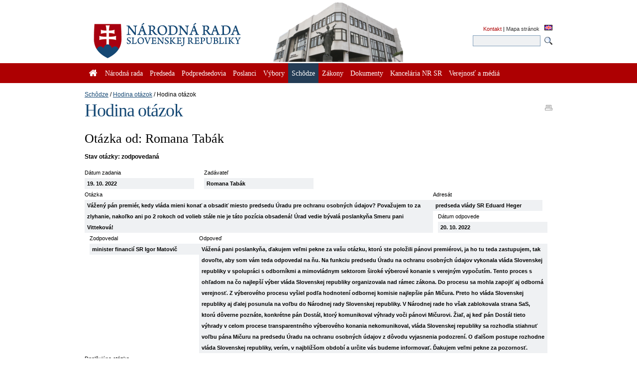

--- FILE ---
content_type: text/html; charset=utf-8
request_url: https://www.nrsr.sk/web/Default.aspx?sid=schodze/ho_detail&MasterID=19706
body_size: 82618
content:


<!DOCTYPE html PUBLIC "-//W3C//DTD XHTML 1.0 Transitional//EN" "http://www.w3.org/TR/xhtml1/DTD/xhtml1-transitional.dtd">
<html id="_html" xmlns="http://www.w3.org/1999/xhtml" lang="sk-SK">
<head><title>
	Schôdze : Hodina otázok : Hodina otázok - Národná rada Slovenskej republiky
</title><meta http-equiv="Content-Type" content="text/html; charset=utf-8" /><link id="_resetStylesheet" href="CSS/css_reset.css" type="text/css" rel="stylesheet" media="projection, screen, tv" /><link id="_gridStylesheet" href="CSS/grid.css" type="text/css" rel="stylesheet" media="projection, screen, tv" /><link id="_formalizeStylesheet" href="CSS/formalize.css" type="text/css" rel="stylesheet" media="projection, screen, tv" /><link id="_formsStylesheet" href="CSS/forms.css" type="text/css" rel="stylesheet" media="projection, screen, tv" /><link id="_mainPageStyleSheet" href="CSS/nrsr.css" type="text/css" rel="stylesheet" media="projection, screen, tv" /><link id="_jqueryUIStylesheet" href="CSS/smoothness/jquery-ui-1.8.5.custom.css" type="text/css" rel="Stylesheet" media="projection, screen, tv" /><link id="_printStylesheet" href="CSS/print.css" type="text/css" rel="stylesheet" media="print" /><meta http-equiv="X-UA-Compatible" content="IE=edge" /><meta property="og:image" content="favicon.ico" /><link href="favicon.ico" rel="shortcut icon" />

    <script type="text/javascript">
      //<![CDATA[
      window.name = 'nrsr_main';
      if (top != self) { top.location.replace(self.location.href); }
      //]]>
    </script>
    <!--[if IE 6]>
    <style type="text/css">
      html    { overflow-x: hidden}
      body    { padding-right: 1em }
    </style>
    <![endif]-->
    <!--[if lt IE 7]>
    <style>
      li { zoom: 1;} /* haslayout=true */
    </style>
    <![endif]-->
<meta name="Description" content="Stránka Národnej rady Slovenskej republiky. Národná rada Slovenskej republiky (ďalej len &quot;národná rada&quot;) je jediným ústavodarným a zákonodarným orgánom Slovenskej republiky. Je orgánom štátnej moci a od jej primárneho postavenia v republike je odvodené postavenie ostatných štátnych orgánov. Ako volený orgán reprezentuje suverenitu štátu a ľudu. Plní závažnú úlohu pri budovaní Slovenskej republiky ako moderného a demokratického štátu a pri zavádzaní sociálnej a ekologicky orientovanej trhovej ekonomiky. Poslanci  národnej rady sú volení vo všeobecných, rovných a priamych voľbách tajným hlasovaním. Počet poslancov je 150 a ich funkčné obdobie trvá štyri roky." /></head>
<body id="_body" class="section-119 p-section-117 p-section-96">
  <form name="_f" method="post" action="Default.aspx?sid=schodze%2fho_detail&amp;MasterID=19706" id="_f">
<div>
<input type="hidden" name="__EVENTTARGET" id="__EVENTTARGET" value="" />
<input type="hidden" name="__EVENTARGUMENT" id="__EVENTARGUMENT" value="" />
<input type="hidden" name="__VIEWSTATE" id="__VIEWSTATE" value="PIpteDH6eoiNEaMfuCGhkSuKl7I9yi2YLp6kj6/WNF/MoppkboOxjitqB8wox2HkVNvatNNINo3o0nf9+toQP9HXiDiGREn0ZGoSu+EjHh73vybzjAy1sk8D8r1r2/PAlvfosVd/05ZcnQCisCwK3C7FOrQtwOQcHQd/AvieuJ1C/54OliZsk2XRBLeeLihISn816e1kVUsy9YH42zY+QAYFtrFaIv8Abenj+xv8jfqEp06ycUiDq39uI4/RHLUau8tSudtslDC2v8kGmYvtf5fNx8T44QoHyGchQFB95jSmdvPQHUYNzRan43GAsSUG2BngPf9pBjvsm7K0w+LJHgrprFYj0b2JxpvqUevmD1Gea3P45oof0UxtIB5f7aHGe3ATc+sh4/CgOZCIcyh4ulX19CRCctHLpLQu5dJezPzD9vhaDoMVm7pRwYYCH4MlhxGtCrK1qVQaJKuc9sZbMpUprleNNW5SmYtkGPeP0plAeKO63XBzL4H4d2BEgB4/wuKBVXfGFHMQaePBA8RccXa3nbYHhxsK2KWpKI6PbkYdDNgubcwOGz8kHNAaXnJBY8YQGpJkUP4qa+TWzc8c0mgBK7P4Va2VMAxOOsFmFiC3TgyzcOLVMHWnlcffghQ+4lpmMYkIcFX43IB7fiPy4uw+gnY8tBWwsnCdmeTRPmE6RORzVKY/kWlqbZv7QalkKlkLy/HOXKfntRxDLws/7XkE8YujVTmyl41UaAuYfWg1H7DdEe0WcfI3vfxQ/i4G57dGtTQtfGWQnYJzdK0+Nz3ZKkX1UssweuioOfFjO7yt35/+UX6ATF+yMj+YVfhO8NUDDm+SKH81aO694IWfTe6S+85itEu5zXiHLs52FChuAoxh+KtNwttwppg1jTrvEwwB+zxq+WjrlSq5+vcANz/u8xKlNuZMZBFyvctrf2HmHCxJQN09Vm/KBvMsVF1mYBrrmqxHYdrUM1DCuFMIDwcAxXfanpfvcW47YPdkWnga1nOA+pHpP0KLvM32T2yqQkZhHlTLNAqQ1/fwNKcGcLBAgeim4D4SfZOFP7sjDeu86I9eHNejNA6Xhh5MczGs00a9DgrlIXGN6wARwdu3Rzz51K41z2T5pw/7gnCLSbh5VkIAsq4ROPrbIBaHbXT6OnqioMY6OxFAvIvA0SN/jTV0/5HZf8nFs5TpeOq4n0Zu8mDNXq37ljQhTYV+iyFdYCkWrYXgtJISXvQmqNoniHOjiUkA2csyJkcokZuiFS3AQXsA20QN5vepuZmaBC+t01Jc34t5mjCTpKGgmrxl3GuKSpbt0OhCllM4tu1i/sibpa9H2K6eNNpKneZo/WUltYI575/E3EtrnkBY7wJBwiPcj7grC4g2r4YyQh6+tXHKWvumMB9Z/5Uta+IQGCXPsxycj4qP5ns8TyZbVjPpnKRD8k7Mfb4/tmU5aILqw/9+ZTQZkrJ+gMsGzLC/gCrnVeeCCjjYfgvAe8kZJDV5jjRYA85MPIMZoGItgLhwjnBRRf7HkHawMhYT9NqWLIeyFMNLOVyTu/BVTBtA1iIP6FoU7o9sNFPqmvknZarOtzDn24/[base64]/[base64]/J/ixtfQShSBD9kiy/ADJmkMnsPapQamj6GE05zwgZcy2A1Cb8liS+Ba6mB9nMj9T47rntc2gdh+LbZqme2LoHX+TiKkHCJDEOK+iaiD7VVYiN/LLz9bH6Xg82pNeDvu8m9zqu4sH8tjvHTlPmzTXsZuuZML4TlAsR8m+mIKuZ7Ek/F9oIkLwjSjaPxTDfNMMGiCfmWl22PeBc3cJTtxj9dhb2G19ddzoA5DcDbycF+5ttO/a9fT0IBJvoUEK+BEeHCf0dc02IUoZw2kOPyAi/apQ2acLFb7kZXH7EZ8uAc61l8o0qcmzS/vEYxOyxeZpyPbb79tSDii05Fh87hRjH1UodyWK4a1fpjcYjPsmXt38riOv3BitMEUGu34XFvSXnjZpkDX0rtJv1lNV6EG3lCwgEqHwlX5IF8c8sPJp5bLLTg6l5ukcYg2hCmNCwKySfJVIGECeDzPWDx4Mwf/EXaMBEKX3mC1FW7QlLk8dOhntowA2ycSb02hVqLAy2XuJJxKN0kN361tJQu4UTNma83rzB6BKoHCKzQrRumoc/4cVGiGQv7dVKNFLR2W4Wq8x6vZVjHW/f54zLchH9Lf3toVoOrHPHI4WL29ZoLNSzCjNh2r6Jl0399bOfGTiGdl5ZHQOJmXOWfz4ct6qrD3gf34MSVZMR5lQNrIAlzPNKIEyDfwLcxcpVpYeK/7rfPhCsNjjqhCUTA2pQdFvYjs+lMKmw5/F0983QPV4oWJT+xSPDQBwsFwDBe/sjJVUrznoKsbNzvFxyGfh1dViSUHWwEX2uF86cEVCC4TvHBiNQfAfgC/8fJms4VHHlYxzvv2DBUJa0CHgk9jn4E8NKjyxO/YnrbtgbunsLb3iBF8XVfgQt6C9amkFebkPmZ/C9cNuSoz2QC7UjgP/jtCan5F2WIgZ/[base64]/xji0LVDCMZVc7ONQsMs5ikiq1nM5Wp1Qcyw0x9ndcJSSqV5kFxLrDNJgIfWwEjAd693JBS2I4AmQ8Xugu5v946aoXbpzZCOInKCMr9myCTb+aFs+L21DKZgkTbJWwsxIMU2gO99YtIaLIr9k3JGbOLH2CfSpRr7oxisOCReLGOpjj8wkyWQQvT9l2aBVKsokKO78kq/8sfUvVFW4kA3GRrdxmQt4mPqcz2pYPBAGi9W5ZXo3XBjEBUu4hV65xZRjmWyS1qGVRZKLfejgaOBDoXY8WzgBQzYZjPiFHr+lpcPrQAVO/g/J6chLCiKNdQ+CwP6+XTLIXTm1ppRgjFgY3EHEljpANrA5oNgywteEqHjeJjBd9u2HXpPPDQdsmht61miBq41C285qfC+tfg60ySvEcajyOIW+JS9OGT/nn2w4madVDRY/[base64]/hHCRxvSGDEuagkam/oqcN79SbKmrvO6ogYJS2X4SZQEwhaKUgWsyCM2GbucQ3P+nOvogMylXyhhyksD7pGiJzCKYHhvQCtqKnoO3T5KHJm5XxYguQiGid/VSG/kb+rae6U7qM+NlzxO+BO/jSvx7cp9ZXunOZMHbMMIJN2Z3bdG3Tpy8kCS0Hwxv7d615vKZySv+CNnsISuW8crYcyGiMyiWgI0JycFAww5lUqO+uCTcYqGfCnRPimA5hPnsBX7LSUP+RyJ98sVjtm4yQGxIXNPnlZNBI0W4O1pRFlfKXPmYiWorslKO8zdEYNrtkVb/e0Emak84VaKSjbq4HlbtpZVgCAyZ7iIyYtsO6V/cJx9uKZ0zsj8mYrq+fFS3DJZ4KNP4CTlWTvgFi/VVXiyhbCzooAtY9SQB0ca91WpkLGGRFSjy6Dk9oTadepsG/[base64]/U6/4AU/whM6l/jL/quAhRCyU6LV+WUHEK1HseBM2NimtC7nRcv7zFUGBVSuWBiObZQIPK9tViLDBPMe//OXvD33/79iK3+Kucf7rZydJzG8tkEQIan/TTHjbAN/[base64]/KTKtTol2E7FF236x2qmwgjFkw99qIeiMH0sYvbkoPWsop8/389UC1ZDECeIjQmEsWq9cdgtZlAhIGWjInFl04LbBfizAPI5S9IRIWOTWdrz0X+5yNXFVK+TphuO5IZDHu+NHC+x1eui2zT7sVbQnFBLYZmQkrKmCpSJVeHlEzjypCQ8T+PHHUsE8Aee6y1Xdcwek8cIcqdMlMVerrMQebR4BGvJsJkf0lqevAF+0vHehNV+TXq/x3cdkr9bzwsw6YVQuksue9iyuWManrcSOJj/I0I6mj8i9prWIkoMHtjh5+Ey7c0aaO6xcRbnIZrB4+Caq1haD2k8dRZN/ybqTuIZ0xw+gMJnCxDydgNHDY4wf7EEJfcDQpwBxCd0Z67SQ1ddLZS+zCXLesGCrBgz7oK+CDv6bLazXdLeRvzJ9vqAN+J1uDW7+Sn2LlJy3Q4HvqBfxuruxPDDljXR8OYV/tIKPtJKDujKXs+nWVI/mc1IslijoWZVFhl277+gS/UfUOsx6Klwc3bscKeibxHaogPGnbGyS4NJHnrVM1qJpw60kmPvnXmInzdV7XTwzxT7/yk7ZJJaoz3+0dACsZkP2PzTUIzw5XHmXJCuh8gF++jbKhuo0kElv1iu8F+9KQwB6Hq7nswUNslmjwKqyrDdD/19tlKSVq22/Q2GvJ3k2o6ZHT0qSWw1ZvLRl17AsSuoUW3lNBI+TdcbW28zUYsEsTAQbqAYuhKowb+IIfAzmAHVFBMSWCnW4d310u6jxRtHeKeYXJhCB9ITSQ6G34gmBIXyaej1UY+hSbAXsS1lfK1w9NwfHA1ByXGeuslKX8UENhsQA6jqz0/DOmtyx/Gi67XLSio89dy7bKh4XMQxd0v9WMT8UcEUaX5dXnCxzNag+8Hym93hBYP+u6/JjRjXAm2ccNHxEeaWUODlMQ/9KFdSE1AhNuXrURfivlT3JNQyRTeYfDdYO/3c/GKSGaPij8LIrbr+RxYgwdwSqVj0m2j4wW0i/rk0RX+5XW7lvzXCqGe4NWr7C9WYHDHwfnY4L91YuOHnymUtgCjAhGcXiyLehBWvWqzbFzfA6mEbexA5RQed7Lzf9WjPKzVOPnVs2O8+ErFUG1+/xM4S0cb7VAWNAX05dU+IrGAW8vVkQLgJwC3K0HQieRbBaV+c1GYdr6dENxRB61zp3oyyGjDyxb/lhsFsMzvzFE6cI+P5hKyFQ7kVaw0/52E/kvdjQ8lCaQSWy2Wi5PNxGF4p3P0xr6rsit4MzzGbN0x0rIhsLzxxRCX89FThdH20567Sy/3hqxeGA4GumJOngzY3eR2yhMe/k5DV1HJtQEeW8zbDK4dXBASuSnWSAvtP01Ma+hF9+pgBG76hHhCun5RK6WiB5uPbFD3bUK+rft/3g2ch8LNLQCz5NFQcFS63g7r3kqn4TKF52ymxP/1wDxfSUJO0u25gv71KLW/OsMG0PZ2Cq3g3CkTj296Zl+ll3EYfxm70QapIM2vnzMmOHCehcQtenas3WoZbQCZOMql3PHFCpCUUM4FZBPa/pEXTLi/aCL+ElnIkM81GBnd+LmANfZMKggbxSiBSqK47glcY8CyiNeX2/ax3ud+k0MxYCiaLb5FVnXwqTW8HfU+qAkAzMB60f3t9IXQM1rKNxaurbd7z3NCcaeB86SZaze0YnNut9LoNW91rEjGE0eCePcT/QoZw986gjJ3qRXHN9Eu7pp/IgyFenBR8crWv1LiAJhSypWJbGDqOau3Yj+QqeyjhitiYf2iikm4+755b+DcCywq1tk5UUeGHnM8Fx4+//4hmnoYIESIdx1u7vFzGHGEa7TUvxG+qZoh5dqlbhnwdgDrkQHb791kRbUq4YQC1zQ1Lkh5McEDCe8BaF/kxZCaL7nDa358vWJ9HbuA//cOjDpRr8qRL4Sj5wDipLiAPWWJ/jjmb9zh8pRVJZ9u2Eu7uHkIUYW2K+yicqqeklKcdS6r0yMTcS6xcLFyKQhCM3EI4hWrNxIk2k8VAX3iQWyH8YoPc/uaX33zGsaQtGoPHS9wtm2PJgaTMl4vT3imFeVde5LujJrutnHP7Y+agI3SJW5o6kh/m1JJfCgRANUeLwd9ncyzF0u/9uZ18ZYiUk4jdkhGI6Qsri2wg6zIlfRDnw+8amtYrt/cu97hVuSc63y7wCqA4LT2N5FU6bvr3M+4ssJD/btaHC4jzVXM0AV7/Be5iIzNYkA5eP9LfwW/mfjztH9LRn+nTNenOX1t4nV4dz9eypKVRQ2fsO14ZAueuOfRM8FPm5nq8+IH5n6W7+15tYgeo3ODDBwPxH7w6R2eVA1mfir2g9q5B32vDbhrFW/Y+5z5YRCtWgQrqGVzF4hVDXVqE4A5OBqDnL1DVMtldjJX2CB1y4UvnLGLgunMZGvRX/z17zdW01Z0bNhNf0GgmBN5qB5UA3TZMm7HRiR63qScYpOjoghlOMdjb8tAJS+UafNIeU/LTbVYLBLTrMd/HD/nrQDbisSd59r7ee1HDVqpC7PbhCfAnDCfPBHMrDjqaUcNWjwdakxkBd84D+1cAxx9FnvXA39PjQsIqrrOyrHAuGkUbkC0JNisr4YQQvRyN5BqheLFS6Xm82NQDs2xUw3Lb+fEsplGK5Y7dX2iDVvSOOiOvjbQtUPdN/9nAMZWH7xx5N8qVfyj4LU08kWWJ0WcW7v5sKRUtMZCGVQh+ZkD4JqhqqmyQtrT6vKn6fuvy1OUyKeudGbjj1vjKdrTKA5SL9G7ZrYLw/evpmKIl2KjPfV0X3rWswBQw5eIKLwsyAOcMDS57is46yCZ9YdB1W+4Or/XDBSOPz2i/T5D2T3XECqCdI1pIX7ExJBNNqN9C6X0jfNA37VN3cvesQMCGLNl9Dlam+MbTiEMQE9Rv5RQ73T4gwtkRwqJAhomYrg8MGfFuvgKbiVJEoUbtt+HqpAtsPBHqYEbdli0AS9Z6agwbNRT1l9kD26CYOcmvyDs+FUL6O2KF34V1Tl8fn4yYXDlPddmAbj1Ul7ecKRoS/A4UywzF9+WvS/EVhrjreu6SxiqW+Ka1ConRCc4Q08K02HAPedB9tm0f+la/eZDpH6XtDnTGMo3QlZ6JT8QCrpJVNsJa9/0dGsDVRbVksQH+Advc4hsVuJ0o3T1y4aWNJ/G14WmJqU5tQhz6rddN9aScFUq31cChiVsPDDE/TufPySV8bbKcqhL/wQ4o2IRWrG2L054oa30ZYooXF/ispMmGcUq9lS3AzEtxrDsT96xb0Fug19SLpuhrnhmoxiiPKbjzdgLseWk/bsj3M89WGtcGh6YdmnY2RxH1pHU0GzGRqFEjXYavZzvFgIW4r0FqTOpW4ayIUbgKGJ8C6BQizCRYQMd7rW7dhRds8cS3mvGzOIZCvS287Q+JeFMtvtoaCCECvSlEw9kCUmOcvIv/4h4QIHFWmABqxsE9XyGGxru4ZRpPIBjvQzuMY91a3cBBFvz8Kt6PcXaQjGqzFuL2/q3HqJwZNquj5q9vAVmTdGTyA4mXKiVOOpVbNwyCRae1iOmBfbPzOGmLIQIBtDr6kMlm/RmE5jLy16LI74Wd+kvcN3OBjHvdUL6dh6pHpA0XiVDlwR3gsoHlcdsrqKWJ6yhC2nyVf29a8ISL8YFjzYI9mxSbcxgIRrXW68NmsZnaJEbltRhbAOnQ/S7uGjjyBfUXbmnB+GcvZegmEXFQMJlyvURk/Ni3CTcvCqukZSQ5eGDlMDlo5/50dME0OjpNP3yTQUI3UwDgVA/Ch1Rz3mPOepnRKfL0k/[base64]/TZdJrY4sbPEcQpqYSK1Dgs9L3euVdBHwUz7lX95W+aLz/X8uXHoh+rNkIOyMF36OPesVb6xvxmNr0zfwLj397fSYQdVam/idZcNBoddBYlDW059XTBpHu5RD+O1BmilMtbz3CEO693mn0JkcoHCRp0KZfGLlTr/qo+xfWGz58ZxfuB3aCAGAxctqJBqpnqtz4a//UWPSj8z4cN1wjWsvofNA7Rtas24uDiLV1/KwGF9wqtfflgIo7ARrOiOfuvagwUz+S0Cy3BCHVJpE7L7Gx3tdJt1t2ycivsPUcc39r206Jt1Y7XBVl1tcrG3Xi80DyZpbQPYF5cK6FRJhxCausVOPJjzTjDEdYmod6l+qR5Ii6c9UeQEiBj1V8bChWtXw4ki81yLNVdvflgFkM3p3dQ1EOFnlbPQO/6AKfWHP9lOmIVLnGqljq0LUIBc6mfpiDIeRchTBE6/mNNwumhz9TfLavSdvf+7/Jqeqwjh1QRQmjcUdxccI6RdrkS/9OsPlMOqEpbVnwGSm2WHaOfYYITf0ylv2v75OUSiiUrcyr5qBsmVifzAbg/bRtbljkuuXYE0fYpDU+uqF+RXVyhtF0MRZP93bSTavCDpmJQWuqwTuLy8u7jB9VZJepLMX2N20cLy8WVg0raXKI43It039vhAB1Dh3hwhutCM0t1JZRchW4hTkrtBP41gyy7g5cE/cjq/Hryi7H9GXRXDtJ7dogHadryZ9HxI9M23kkrFpeBLRpxktSdUH78Vua7PCrF0tDDOsAZXzRqZM5Tf27ZB+o7WgYU5De2Xz9LN10tEWytBkKhosx0J7PPLu8xM4IMKkoWhQh47nNIFX29UGzkNx2MAFiSR/53tsddhmuxuQgDOqTkqHS36kUIhm3F/10qrUl/3hLVNCRjak1SfVEr4YGKtXwTDtcoYYytiFll5se1Ntn+33iTAFX22JDnsFYU6iys0oL+SpPR7EOMtrjD1OEZVFR8YdlNTKx7NEekDQoUivNbpDOfMXQ7uq9vLbJ1KodxlS7FOd90eVocJtCbj17GPK4aMlHHaAgli/7BAiilYUq40Bb2+n+iNTthHnSGQa2noepe40fHa2ZoAIsBf/9Wq+yYycWshCu6ag+ohcoRORsOHNaLvLOkyhMKAdWS2bOhvoaKoSpa0mH+CXj3muK9encipKQ1E2ZGIyiYjqyNlOFsuTnErTzDvjTx/[base64]/ECaZ9CUGIjtsfMLV3iQMbNWPoJj0PzzF6QlfVLNWrKHZx9J6LJ8InOUgqbC/RXV7DbQ0Bs7oGJWNjc8pcBDbNkO4i++L1osTwCmXukmDL+ekPvTnI/E2DjKMoCwGuDLV10Y11d5gt6nFcL7ngDNmjqXSJnyBS53KM/KBMCgaFQEhyRcaLeDmSWHI3DsvqpFMOSBGLplkJjiJt8auAyg3P21N5aHGa+BfFueC5HRDw3NZac8p9HkgtUktn5hWpxrZ4S6s3KNfo3j6uYvrf8OosktqTk9ROBrfpInrgsZKqP7wGBdQp/oV7v8q9reWaZjhwEqB0m9bZpXQmeFZw6nS73b8Q/rKahrxlzWQOxC2DbNjF+TbN3eUGP5bJAeyi8Rl7x48SoklHUj6FedmBuN1zQ7rxX08yLW7NKQLjpctAfW0ym6+jq/R3OGpOnfln0WXDqKSDuPZEvwxED8gibn4s34FnQMzkY6iIGoxgBbdu0aqTqirgedHgoNuxNVQMBm7I4LehK9yDnmSOspRAkpBivDOdTHQnLnj0onfgIAelBy32dFqJoQuYjp3mX+K4KhBcHOPL12y/7Bpeep/0yxxWItH9e79uJ1zTfC9GwPCjnlLmipFyvMhs3J78v5u6dmz1pj9KE+FRB1uYrDL139ScApQ+TxWALpcvJ172r8YTMS8ZIZGMCrqwaFh6FLZx/J00ACGQZ+Xsz75dzPxGnMwpO3KXXaRmfZCGX/Q640NmBt+k5UjaA/evfqgm5QbBrtGgmDWxLpn8oxLKbUK1E5gvPAKGSZx4RiGd3GBQRiVrGDaZ5HHQLPgoae7CIavKGf3ko5PF9mokAe2IpFfu6HAbvnmKUp2jgX79QNkGMTRYJLaLOEjkLfuVlDf/gH01cAIzeYcdmzE/oLZn2Ev3iBiXQ+P/wb2ttLKQ2/4O3u9FQMeOPtwR47xs4/o5EddCtBra7GQyfDHg5Lrz/ynMNXuhgAxiz6j9HJiRexT/QBgtcuQyTxBH21Zt/pmUj6X4CbW+b7XSXHwsldWlL5Zt6efCPdIQUOi8RZTqquHyQyDxo06IYB9xdh9eZI9YYtLJOwVXFu+bAMFdD3YbruP1yk9WitGTeehBj8ZBRSARYJuVLOEiFHE9AqtPnTT5yJXj5x8NUquNFo8xN//H+nN4VQ6+7+anipouLEgyfHvnJoi6Bu17KBVnMyTr4BY/yMMCsSS823Oewq65nQIlN6s4k7pdg7uEXVMDM94k2Jc8hnrQI5b5lfoXM4+rGYd4tWutr1TQx/[base64]/q0OdSrj6qwtDRE6hxRWVKaHZfkqdndPLD6ana8f75vSCeIdmKKnW1gyTaKUslji3YISGNUe6qLjnzOLqImafing2RtT+vmWfvs6zQYnpPk/vV1tT3oHHot/5cMozne+Mj1N5aR3LCzZal61zg/nOjPQcB4oVXViokKxWbZsLsp7AI6KQdPvqGMAkGGTjAjcogtcz19niRygIlncW0XSRwOEpn8n+7UBETEpx2oX90pID4kXi8TC/gjf698q0ZwsVjELeO2sH17pQw/nwswvqY7m/p/PwjepacSJa79Yd1+CIWNczBs/DJ3Briol8o6pnn17OH4sWlrl6niKqku15TWRGoL9LBzHgWyH0BFXCZvuUf6JYYlYhdkUIue88V4/[base64]/9n+YgfN7DTHo5tj8Aa8TAyUZFxSxf12wTBBHGLIzs+vQj61wMqK53bE41cywMdV6pDhxtgwmDG2fF9/uq2qLG4HJvbmfitY9AIcJj6IgzPveQi3nmKy7jc4QyhnfQ7LAF1iTudxU/U9Wmkyh6eF2G1D3LdbSPgmnBAbeaHxRq+CxQ3ihsoGN8pO0TZdNQmOaPXB5L/[base64]/yMoes/prEaKmSXEciz6yxV9yDBAmTpDQnGqj6YOjuFfycCaDYYo5+DVvw80RKfbZygizJrTHSUQSUVESPHAZQEqjCwPOsaMuSdfDeA/UmPw3H61qNT+0owRUk4fQfK//g3cXK/Sx9eTvsGZQhIRYNd9SGYvXg+IzO/6BkuXDTCl7uQ1rnFr8wfASbwOCzEXZdNrrt0aXka64Vu4yTQ3GojA5L1vvCyyVRQMazfaHuSnLZzrp7HreIu4T6svmLaoT/RPOuqL2+CpbEsKaPMCBCrQYogjY06jF9HRjXAtTdlGDijGzNxsLd0xn2C3q5fhOuHshmwcqjFN9aqONakS8bnio6ysP5j6FUfXV/tuuSPJ+OR8JxW0g9GlSGUrXRaFd4rwIec9LlLW4oDYiqnX2DPNS8M6g/UIsbipZJTLCo/YD4axqlcun5up9kQretMQORWpDU6B2swb3rpI6y3Ol1159wKVoZpzjBxNh2RXWoW8CMZelnpzyNU1i/AfQRUb/1ZF2OCbfE62bfGsY2ngxFSbiFq1emJ1k8j1U518xRBFzjkJPspAeOUUxzgB4UnHnxqUev7NsMFIVQA8E6sRLZv2Yv0xbgB5O3Niya6d0mHTw3VWl9vodTsNYfvJCIK5vvqKorJYHPenCIjGul80XC2qXTk1aIi7LFLSQf/UFKdmIHS22zQmNDVRlrVZwKtYrZWGn74oDpKlOhiLiNc35SKRFCi+2yf2KjXGMS+mkTxWuHp3JwBxEZO+9n8UBtqLdEkj4RoZWdRMEKxnjQBNRLsmRHHSs0TDXo91HJAffLLXl0w6vFyerQEKHIdmwrhb3+7Yt3+JiDfzkiG/taH5YE1nYbGiFCcwrayyq+jhIetB7GEYqEtH0WPNPQiC94UEoHsE++Ap7F3UaOcNz/i9GpRJaJ3Bkp2nWhwurWfpbDeHB4AHAtP+Pm+iUA/M7e0U5ibZN+4L3e05ufvaV/ECC3cu6FL54BoMuWfRFeLPWThJUF111/RxNCISme8WAVB29MRvEkOlL7WqHMo1iZQMEyNjYlwjX1KuferXfztghASr3OD6TatZSWxdPUbrOOsNg206Dn5+p/S4ghFogKbOjcyDnk/ehCMa0jFHa0VjU9fWW/15idNUzntJpnCuhbqcfxsu5rfMFviH+Pw+1FTvPZrlo4HoZQHyCpL6KIhgTFB+VsxiL5btsR3+Hq8iAY4Bh9n8TSpxN/6nCiZ0XgKX+3jigW/p2hpiRa94V1wySBRuN0yJh/CyM273uUluvBtRm4j1UK8AUHgjd639tWLTBU7lrGKL/jFr4Lkk9t5M+J1U22Iv/fy+D5IzmnXP7EEmGwSCO2U3JisjN0K2O6ZNMeZoyV7Kf/rX7H1tMCooJbOvJMf/[base64]/P9k2M4PQcyjqMXhmHeMJbv/HYWdcheYLdXjmEBQ2rxAM7IE1lkNLdCtG5YepRQ7kJNT9SJqSWFAjCKmRg908j53r2YoahbKrLlMnL27gREZ0PImK7U4aWuNYzly3b7Y5/ijGmnrx6iNd13eBnCRGXeGqX+tLHyrIhvOUCdCz0eVbjPQCb/2tJQMso9tpa/b3Zowi5xIMCbaIgJe1cl6JRjbHjNAXHW2hu9cw/1aL5EWsvRlACTcVSIZAkhY76Xi3vHVohXGC2xFBHhp2/GWS88E5Q60A5nIFBzWCREabwcSgJjN2aSPGkdcVt+kvms/B2rk94S6LsVeU+0RuvB6qUb3k0PPKRtm9kf9B5LUTavyJiE99W4oDv3MhZM08F4a50OlUKu6kafivBT3ggeNWIw5cu2V1IcCgMWpT/[base64]/0QZA494tYAyZLEqVmUoUKLrd/FE2Saa2xh9ViBohhWAAXpvwl+o1njwVkeqojJPTnDKHwm+lcrOxBjFi2/DyOWpCzXZRCdb/928OUdD0xQBiGL0zBnpWkLLpedPrmQf43D8dJIrJbarm4D+B679omZ4AM4CYP+sxmN7ag+SlsQ7jPEdwzY0ycHQ+lOkvftTgixrpfef72o2bAxjhEK/YGUttgUZRdjyihA8hptIMew7WeiJHbBRWg+AA9bGyNfvRgxRYRIU3M3Pi8mfXDL+VhZLIA/NR3Bfr454hOByKPrZi6hr3QW+KeBtqmqmkCbuLPS5kKKjrjG1kb8MnjlTQ4m3Q38WJjANuS7pLMm9RmwClZ8ugMAuVHHSi8zvwlax1IYM1fHiO7xgkN4G5Npt+qoA6ex6SMkaPw+l/bFh/+M5fQjDmpdt0fJDC8vZ/V7x9td6PRSAXlZprujPQv9InM9l1bIV8zJ7+lfN/[base64]/nEz/MEKluUqTmQDdGlyyzXrAONGvHogOj6H1BjvMmr3yf9Vu0q3cAgu0/r1OKalLqfHPpWK0oouBw1zg7pCB/2ncC2YhBYuKGkhI6waFS6PgOTnvTxA2w2W/DkLcdMoDqbsT7fXA8xHIk8f3urL5L8zqSmzg95N/3dR5U9Tr/WckZ6HvPQJDiRCop5OAuIvGZNGjaYez46HBLZ1J7Pk5Qw7b+6J69UQYqzL0oF5AdCgE3dhL7G6r/9Pr9ggxzsqSx3eOSbcx9dROnGhsgp7sdgRasK0CVlTyzg3qv4Ts4I8E55UeIlXsHKahU2dsWjtf9p4hHZE9UKDIBl/or6kzwFWhqj2e8oQMCYPhg0ZFf43+kupJ7uuiqd+4RLo6vkrpCa1I9hZ8O30ETxVL0kNgiFfv+t0s0c/KQG40SumSOcxvmVWf1RPU0C/W5VHpxxGvppx9d9huPmyEefhPvDY09tze3GFQ75G/87OnybL3oDhy9jgyTvr4CyJc1O8g02g53QE23WQDPE7SRvL6JG68LgGj/ppoJviRIuQ7Kid8ikUVyHdl8OZDxq3k/3UZgyNFdOQw2/8JcYk/FjUQbZpKoveGWVLfXv247dV5jns6QDjNannCmqd585/3NGysGHi/L30kqzp3lt5l2Y0ZfxgV1VYfGmX3ZNsR4oevMnFF38yK7uyHsqBGSpfOEUy9jJKtI7h/[base64]/[base64]/bitYs097VBEzid9QHBM4ks1rBvoX0d9rVPvToTx+/Mv6l8i/Nf2dyMvqFDcVQA82gNBbYZ+TikBLDL6JX/kEI/aC7/Pv42io1rQZeiqLYAlBUknYAnbEZFAGBzZ/LUHoOwFcIIC8kl6fsL+qJ52k7Bp9hAfnuaKHwa3SvZndGCU1gLwJjP+JVN3EtxtUuOBdgr9EmQCnM+s95w4r1lw0qwZpgpsZYhurEaeZkr6OGpLUYw0DItGhQT2tCWq/jt30EoZgEMvDSmjDQCK5/iy40GSxAluMx2L4kzpF2BZQUe8l+a4Wq13pvmLlNfxTj8SHi0qF5qaKpF2exGxcukjUNu/0ELmK8v1AukTA33IpbXDB+kDf/YRM4Y9SEqmGVBU+6rPI2P/kp4YU507F0Mk8ib1NsbUn/POXuaoNqWio1P7MwBZtFIF8PZFtFWxszQDrTTjtBDlzQ/QHE5rO2mJJYp7fevQo1NbWEzoP9UzOH/dQ6IE9Roqki6Kr27kpPy6Z9DwTwohrmsDfBNhw7wAarX+i+ctUGdVHJC4KTOZK1Rn0UMMAnfUdpzqIgSKEUJC5DFPuBkFZlltV0jnvhv/RQOfzuDo/fYZudesK2+Hgo1ZYdnXl4l3vd4eRAJPP/rHYcZZszGatJsl042YJ+p/iEssULZDVfODUsQYLh7yE3tZLlll3uzDZ0LXhwDNfrQlLQZF/[base64]/EWa0UFvKnShlYI7sF2cc5RZ0nvwi25xEePicszvDU/RNpymHFXJcyy3RCaDiXlp1RsX0esdVDjojBL+H5wAYRiGPi7qts7vqKBPEL0/NbbvR9fWbq4UQF2/oPDcgClmFZ8PuR6I/RYaBbuaGDKYa0VadWNq+YpzwHZieAi9bAfpAJcXUFPZDnzp+uZl/vurA4KYvuTUoIhVTJGy/Sd3cKS1jJs6bmp5555+AJcXclpqRn39MUYT8nR0P5OigNY6koO1EqYAYmtm5hF0c6SbNRzS8dysbVQOPjookhknP+tQOv5GRrDKnril5lERV/619ghaweZpWExSG8d/hyQxeyIylhLEjcLiG95m3PzvDQgQfSmThb0hWaUNvxjzrVKYIuupSl2ymmSLgCTh8jfbH5IFQ+nSMxwee2SChosvZFCTsAZ6xNWRtr7Ei6A3xXxEijKfVAP4R2FIzd8m5uWrKNJdgQO903DpJ25/YsrLcmVkwjqMdtwvOrktpW5gEKuya75YLFDGDVy+xcGQ4bVgnxzeRY6R//rfu1Zlw7TKfVPdfSag3fAKcIqodOWqD5VI9XUb9EpyNq50SyQFC+OJXmPwpy1Uh9vw/Ktr/VAIxK0SHWcXc4NXkRDeqO3x6kF29YQKdqB40+kxXZXQhW2FVy3Igojv7RL59dAA/E7XYTGeM4+VO6ko28jOLCD+/2eIATY41+pirjvENYUESTIUowhX6R+IgvLHZ0/kyZqJVVRxh7qVFuMHcjFMhR+ScNneqrhhKIW93mMminblceCBlL0F889Drdzm35yZb2bVOS7N6YLVTBQqnV/FmbgRWSMw9Ki6KTCU2SaYbeJACMm2OElTlE3xZFYa9r/ltrVXC89nOi5x30LbMgAcxX3Ov6iXm+gMDsGAsPcCB9bzNp9PHs06h/BQWKpzpQw6EqcEZLUPuJ34RbbOZq50XN7XB11SxE77K8MA5CZ3iKIOyyiyVZ1tzHiKlxd5vbn9WFqL1CSNxxpg0kVWdAeWa7AnHzkGdgkJ6B9GQ+DaJ7P6FxlOo6sWg+Bwr2JJzuVApid7l21IuwpfC/PbViW10JqEPVUpfMrdHsLwW1OkcoHgwHjpLAFJPKNEdiqTONxEuJiOXl0virEjhrJbXlQ92VT9dS38R+YkR2+Av4SDaqXY+fmkKL1ON3EyaNx0JxjtYRpP+Zu3HSackVX/4lmac/Kk+xhS/rvyzRnwevRBO9X9SMRw5AyIESS7j0F465hyepvAUDyEnOD55ekMWloOeuDLFHU35NHR62NFanKBPxfopqsu+OUOol4uGAJuUWP5q09P69MpOga8/+7yxK4iSBV+GY4HeIUM2PN8I+0DJ2uZcpw7cOyWTv+E/rAHhk7EszeMX9wG8cJkWRYuQVihZn3zUxt832/Ele6CgrcsemV0TQLobbiCI42IzpzE9306aNeNXexrI9CtXfk8FKUnrsTGqVTTokx9/nQCZdi2mPXDYwcwa26N8oV6ujzmzGVyJw9KmuRO5BhVA0bWJBLlsKhWdBaUd9bwN/1I+x4MUDC/v1/+pLDGmgF5uOQ2b2+vHFOHcfMP0nuoqHFcT8u4pvov71H9Vf8RzHxC6eSuTNe5G6FCUgMLfSRR1bsweiLBbR/CZJfx9n722DtufTUAtiyxd3yK9mN31eSE/Cu11JyPJqHwBI9Kuboq2g/C2DyMjnpVpN/r/O6sF8CKXUBFIrGOU86HdCBXJbGZ5W0ZoviSuBcK8EBtewD98dzvG+tIt80rhVEfi5MPNcfdMvxKIJ7NvnP1s0LY+uSx4AMsHl61hTs+ADdVL1woJP7tqQGDcNBDpSMsrQ5Rbp7YkF1Svp1jyQ81IyF4oB+6mYvE+t63ecadTE3u4nUlgqF/DQ192InwydtC2P9ZrBbULxHDz2d3wWhQ8leBBphhvbIrt9IGa2qnlV1te36OJZdFLvPpbBsoG4CUNnepjGSzFxWdh4wsuM34RfthbJdPwaH+HnUsjLo91g3fTEjvd+DUnoTymM5iq+l/jWqRD4ugGhz2kJrafAzveH60W1FWhJ2E5A8xS3X8nryFKhI0VbthCOVTXF3ul2tEiJzMfWx8EkobN2g2Fj5varm0uaeY12B6XWBdiY7I9m/vajn74vSgivIwi+XeIY/h7LU5e/dWEDU5xRZDc8rMkNkdWecPVUAvoaUSZPj1oQMNC26zRQ0+XVQ4NbvXyk+zBF1p+SAtLFTwOurBG8JPGA33Z96+LWADi6ETW5LZ6jDkejx4HeyF/2rFFv1ENoma/NMohMXOB714S8YhahkMZOAFJick0Oagjen6VQaWmj4JKXVFdGeWhCmZQx2Be+dwXY6Bx3083w846MLvJZS2DL2ldk4dDLnLYC8XIbncK8rSNXj9wbuw/[base64]/msMqZWvGrk8aDiF6ZdrBxleEqMn02H48OCHU5fSwd80xvKMfgl/Pk3HrpJvv9rdp3Dl7ZpLqVVyBBErHU4Ca0Hnl5tmZ4JZhE04IB84ZI6x747nyQ7W7GOFLkmgBVbdFPWPEl+0R4H7aMFeoMwzMS8eG1POXq2HotRrUMU33g+d1FHiAg+OASa/7yUJxc9hbiojY/drGq+UPQ31X0rGIP8Zj2WBrBnvkVtKrNlfZ6DSt18ReIlWKWI/RV8YvNqBELawBXQa/Kzg7Eg4by6lSQJnB0ncFbtHFr/TF4xi+IN9zPTQGh6jWHiqt9sMEpJLRV8oMZ9BU5ZAWIvDqOQS4czjKmCbqT45kw5fG1KJR2PeChvwUMx2R40yRNvHaetCqaPQg/An6BfQXXaHKV6cdt1HbV6PHUXrSfyfUvLXL/EHTdM41VeXVtMGF4uZpHt/y9XyWzc88nHk9aUhXEiJ4V7TEsV+rB9rgnenalLCsYmvpxTbs4ETy1nFumWE8K0GwL3QSbUuV/46642o5RPQ1NeN06XHaFepqaLzk7ffPVP4hoDu+sicpN03rcKSH9XmolPpvMv/BEEFGaia1SIr1tw04dRONg/1ve4ZzisGikI4ESVpn6FBUqO5xR5CF5Qv5IxA0Yec4jCsatkVv105myk+aMbOTuCvJDm8ebPRMfbSp1kkZiwQT5NJ7xRecWAY4jxEM2QZlcDSOyZR5sBJ409aBifLoNxdPHC6nVHw7SayTsm8Ist/cnjO3rFZ3GbYPlkQ5HQIIkvySlnpOMu3FWHh4G82LvYHY4WG9A4+x2G7iQLlr0aUiUcqKl9yqRaq0IvtmU19zwgJnKigOlPd2MyM4Uk3LXuVOAWG+oeMNCioIVIW2gc24jK5kyjtOPTTw/YSeDNEI+n1f3zviIcSJkRsuKLMWnlmsR2vyv007zEjvSN2JebsWj5t/CUc9E2z7qmIGx4YX+3Tpd9rVCmTkc3R3JXB06+YV1axAfAPQbGsmAi9yzBPXzBaHnQWYrkRlna1iawmNSJmwkDXlWSdy+yFEUjBY2lrgw7FPa1qsKp0/6cHnzSWGQ3y8vPyLlp/vw0AUQ9vAw5AtUtX+u1Xv4MtotUi3MlXLt8LdhKxVESz726wxO6MrxEL9r6NE1w6ObxZrMUN2SOoRWauEPzLTrAMj2i8i5jY3Jy87myOURmV8/blyc7ajPSCltbT2zLuVOLRV7ndagec08R0s4EwCRXOM6388GXtw1BQDSGZD9NBkGeGv0lprK2wupI3epRl5UCvAwBt3QnrwsIG+Rmdrh++409ZKTbFCoSRQ4N/lJERsTpT15WvRxwEOkArLreqkfAqv8/sa+PVNq4mmr0Disr4tKXKAfUsElQIdoBb680Qm/3lJ+YDN3/WuKetpMXF1SOuvXEQoVz58izC0TBMZV3irjtPShoGqHLrrBKhGGcvZOamSaKGId1/J03DW0ovd1jboWFrFOLKTMkjg9nw/ZeaBJc7fr1/ZGBXT4TJKWpbjSYAVtt07Z0JMMp8/XzoJb7kZqRu4uvEMqwdM08X8+q/QyJmENQqzDHBysFgm+Z/yhcqVrZ3H7TwGmU2c59eTUmDqDGUqJf5nwWWkjHB6y6AfAwwvXu7yOQEkTPL55xCDThj8W+U008IYCfknh9ZesX0zCi+BA3MVq2mGRAvJP2GpRf9k9Car6CD/0vd6g54WhPeNFn8ILENE3RmYIlod0sTxFPP+yQBqv9DOwwM1OCRNm4qWug4TyWK1gFd1fgkUBY1nGXeGlhPi+4+zEXcdPps15VerW+pKMTW/5RUmypVgIVH0YghHrG+7obkfCB7qBcPJo1SXXIUHbMesgqjzB5kS7Lrl7x8I0r9h3IA5nRC7PiURdfFf0+IyqxhtEk5FUs5xspDDBm8qPWatxG+/N1mFrCZBOMQbQoda+6nxy8w5eTCJJk4V1/UHIhszdPjJcmaOVcjXqjmAK0E/LVF2rX9TA4S1Fp6d0AVCVFA84u8Z3aShE+nVtTpN8uW1ABwIu/uSPNWFTd2p7C2WCWgEv9zDTgCysWncJDASsBpqhxcQVx5MSh0oEJ2i8LGp109hAcWBbfjBxmrQerSG1ZM5pSlAbZ+7cJakn7KjZDLcB2Np2+m+wlJJi7Nbo9g5m4XyCveBonRstCT5TIY9MJJFB50Amj+UhlN0Sl1AQIizGpbsf+yoKordD9yhhip/f4I2utJmW///V3O4NRyvG08J53haOqfpDTDIoWYlUP4QpYOF+1XK4D/oJwj5Le0G5sA3UEUnEO1kWaoW3Z0fjM4ybyl3j2Z+vKNPx+yesu+/EG57lq5+7DgSwcwIKlkMzaw1uYtiFzkQgaPJsBTsVsYbvQjdansiASTGAhDfqy0MndytNPVhpqhTC1ahec8vdAeg/pJRA4AHVRyHcJjt52Axr3Ig7Xg52y+YEtWZnIcyPX5aVFJzNxOgZbd2KRkWQHVfYf4TEmWWYLRGnqzWBZnQSvgMEW5QS7/NBK1H/zFGEgG/qMBeoNn0XDaXXt1J74f42cp0PiUGQ74mNwyzVI8aVJDAI/R25kOUEAIfwLrWyBOyudUdUhQ8trdeQ2pKdSsT6zV4j545x14SdRC/ikE+Oh7ELx+pRCyhfAfYVex/X63yTZlW7mHKiWYJ+vlHet9JDHuQG0+G0/[base64]/0JSl+z6XC2qHVL5LkcNRJ0jSQqzAVmBEBdRLUMG4uo7klVS1xgSkqbp5XquilZlxgtrewSMD4WyUcGjQyv58CXZd2M9goKu1ikYdAupf614TMPBR5PSsqI5Lde+qkuwedqP9AZzu4ZNzpF/xtGmPBc2YSHUabD7atgAR5q11OrMhYWb/F2aewzSBKOhuHXXnZRsvpkK2XAVN0jpklMFBAQRc5T8dQ5mcTlxiW5KUHJ+4G3B2OVkbdvHUx/gEN7EljVOCJLXXNa5vG0nl5oslyGhwZQ9/vsGukhfTpN0DkJZo6BtdNdiRo/7n9W9AsnHfVZPMOVot1O8S7iWn7toFaVw32lP95DKFlzvBRbNg62Q/Ym6OiKaAGLiFdFq1MAjagzzJAwV8o3ENq3UtxLI1XXysg44xpPFUC0orjLCS0kA2uqXSfH2tc9bqlAqenF+Ox4S86leXfe/cF4+WLzKOBKvB2RmHdrrOF5G0TdNqzgZGMhMZm+e6mKcTb3MEMqiqidUzS+uOndJCAZshWeVRFDN8/uu+WNYF6+3wVut/oxEy+k/wzN9X9X09d2Ucx4JVwTMABake9m15B1ETcDAxht6WCMkWYBgUx58lcXGVwfK7XIZWFSbj859UfiJ8JVGz1tY6/nbWq4nh+ytSPQpd+FTNX7rJ9puKSEz4/rsj1GGqcxJms4iDgHPGO+/v5gVLd2olHOPk836I3q9o738P3TAHf3BMTCkg91Jn760n7GW+YtshhoeGxFoJDCD3RKN8pgDGLDEbR6lUYRlT/if+BJjTrzTVsnnoTzxN0eBB27X9fCMVgRBrQZ9GNQH72UsNkvZUUPdlHYW0/925dqLdD5QpKVJo8RLaw2Cix9tKihtfJMW3MqGQAnOKQHpz/YPN0Wv0oeoK1F0uX+xCuMdFbAm94brzSVwuStB4Q0wPZqP+0FPSfFQI8WBMo0nWcvc/VNT1E1ZG3VGsJrnR4N1wFYbKjavUgk0Qf0hibJ1mbp66wOB58lo7zGYBPTTYZ3zXoklQru5RkSVNk3iuiUrnNb31YQv1okJpRf5jcSXoY6tIgLxQtbVpTQV9H5xDifC21hvHOzaIdmBB8s6dN23/WkWs9MpH4wwTL8aQ/TT79B4JtDH9wXXNhaO1Lmp3tSyIkt/OOtjK0NospwT1dez5iDwjajAek6wXDjMLUHmc8ymHaIKebXDTx2putv5DDkGZFOXOEBXLckbgUgvS5EUn1eyEnV6vtPiKnm38464ka5n59R6FrfK6xS3Ij/0UgxZYgcnvf11VNcqjjGNCVYG3IdsjgQErc2hKV2yADbQgeG16bxvKdUheeyIETkog+rxp/a9pMLX6Vcdxq+/8wgHR+piwwMRS+YsuJl0r2NdKQDuaAx7JKvxWt+2AyeWysN1HZxOMS29K7j9SrWL3xFALyyQVMWyEXQ9RQAi8F+4/57lB8EhjxFgZJiMYUpC+P7QaONmSBJP3IIuchwDO6Nk09yb6V4qHasPlr5NLKTIoF+z/MYc4+zHUwcCf92Uh6RCc2wmF0O+h7vCsE9kDnm9DFMlAI4uZ7t+GjlIXeNYwgZXWOVYbER95vmznUmfEoAxViPxJki/lLmEWaM83xHoAOna7cxkZ38OZCwcCGl9lLpPUHhdWuVfjKj/spWSQ7ia/[base64]/8sw5CPDDEflVvDCP0i21H1NuUvlB2wq0rOaFWRBN8mlGcSp0BUY+KboQhGzlPLP6bAe60FU7ctBoxFuQRa3LDdWCZ7NQNOTYOQgKBqfZR3gg34mE22VF750qAmCUYgGC0ImvYMs/sNtpcdELSqCZ9e/4id3YZgK6aXUF+Ig/SE3W2mgjDyy1qdEujm81Tl7ox4ysJgadP8CxtnbUc1n1AIUcvzbWcIGG3QVmJtEJV4h8p9cP2dmkKPrKvaV8/qXzYddHjXSJgoI7MJWlRffbSVRmwYK9Bx7LH4vinRojXlKgw1PnEZB9JRgxywk/[base64]/SAfZZWFDIQ8RzvorIAgM2hqGUuGcKvfYJqUVdTp6USLAuQEb7F6U55vn0jg6UfLWu5kYF461HHCkZSebP5AfaMuAwfqTdfbrlqtuXRV9dxM25kYJPES6N3rRvqX3Rx9jbSy9tKij5TLU/emj7msGQMCu0VWF8ISQSQwQyekAKH3xGdfYlNCpf54KAb6xjx36GeFtsLtwz0QXnCFPewQ6sklR9kDR+IgecZfEcBU/gYwyJx/nnZIRmk65+xibbydfCYR0n087bV38ETLDutaN9zXWmXAZFB4JKtKVHiGhqQBnt1GXdI6WsixkcUByAMxRj/WUFsQJQNyDOrS3eNpsIH5uLY+Hm06zw3C+WxDY5T3n5gPyRXfWsJCmtzGjPdqYZZoh36I7DWRVhJjgvC3/AL0vQWHJfHbuSml0VOSxm2RhOfyI3/decggF/31U+awXEqZmtR451RR/C9jJGwTFbUwDqpcTYnCQbyh5W2ejy7yTbXQoE3eZvEdxeFXxbQaosX5lz9Tmjl0Ui7w2+Meoug0yNLkQ80B11Y60QA76yA89Ridk3Edw4kVjfjKXEJcV1X+MUakZQtEE8Y9CjdZtFN37KF3JkNMO8aluMc7ZlHJfaIC7HTDS1NvaXTPk+q2+7rr/Qg6fm5n+f5E/adpF7i96rIYj3DV+3Kr0JKR1U/EhqtD9XKjxX0YC0955v3s+0NPQWwBowwFojQzwsnmNRvVzcV3zMGxUK5YPtwcJ/NH61cNjtXKFyBbq23KFj+Z2k1OtwrI3VQO/TYudOI1WJaOoCVZzT/B5JZDjbR8T2ZtCrBoICOHhEaVy0NXRj4Ovw6zidMkzeebCJztjP8TfjuTsOa5vcTWR+qCCBJet/H3zto/JKQKanNEzqomgw2qzIhQCkCrignhUkGAzSK1LQ0ikF62HeeOqZU4i7imf3IEGlWH8z96Oog+718giYaN8PAZwb3DiFBSCklsRNORQzONW4R4cOabGTA38vtKJr8m0aJuwm740JGcTyf6uHh/+WboOSxa/n7Ho+lJgzCR6FEOiWjF+Rbuwofrb31h1n5zI88Pc8F7pwkR/n+Cf1MFaifUA00Z/leav7Zd1EpC4l4JD1abz+t8KydPDgR0LqgIVkIuF6P75bWFnWNy7uMU3FjZXNyDwQ5zJH2WGvznPXX02HezKuF0JTfaiJE6osaxhN4tEgdfFtTplgsXavhegIqGgiiZzX6dujVH23x4uCLwJHHVXoJCcw5SWxryptBZVFr1ERnAP7q+BHxUu/bdPI52BkLNCHEnDCu9dz1ByBFqlhKdQsuq2anjfpecFpd1bx57+l0mEvymejzVDuAuFqnVsrBp+/zLCWBBb0KFeg7pU9bwFbzqKUoPuAZMOYKSifoJ5TLQ9vwFsUefJhc0KgcbtCRELL3kAWihD0t5PZkWJI3Vu8NMBt1Ko4S/WH0RtDBMy0fenmRUQ5igIdfuDfP//YTno/QLxvAk9ktqBOUq+UGeurWnlI12bIXhC6aO88wZ7MbGQ3OmpFF+9L03/pqX3E9xLq9yNdtaqB3JCOKBTR+tkLxw8qOlka2VQ3IKdQdMZyMA+8444bBr68PtLp4M9Y/KmLOUixDMMXUrowZa4iRF9PucsBlZA5o9qeSouydyqTnUlqdnlO4vqA63nkG3Q0dWfsc1jasl4w1pkj85R1szva64DkpnmOqbfDXvhFcCMf8q1+yw2oLp161Mz557n41FO1YXJChYL6ymQL43T6SVjA8HPgtkI2vkdje08NWmIXQ4O8YR8MSuhxyXZG2Av49kdxAv/aPE3g4BnuZxxwNzCDGlH7EAEiVeuLVrP9pm2rnbViHw7o2FM3a0xxqNV4Tix+RuPULWOZw0OsoguwNQlmj97W/ojOIDganvt/S2Ztet+1ygsMPpcASfbKU5vcNX/ELuNfjKBMtypGLcp2N9WqcT33UyVBm2u78cnkp1WycaJV9u/5+94hliBHrO1VOOGtlEfGzM4lyN8tYT43KhiTFCAT2FaKLUB4W9glrCCiv25zdiqYBlec9tPIj3guBhPCdsFUGByfB/Cf2FhAYIBEFRaTguAW+6f+9PbiHNbEIBZE1m7kqd5Moe01T/8wLCnz8UmabMpkOElL3GkZgpglva3NfurhUQTAPgCgXSNgkDm2OjGa9zSMmPsLTbrQzAXZvrkaC+0iF43O6oU61Roojl6j4ZBjgATQSD4rrsOJbcjMmfMQ//N1jZKQGgnBqpvhtDBYY1T1FPc5W3mJrM9Td/20QkDiArKfA5jvDUH8xVRBBbwCEei05LPe/QphLVhL6hWcsWhA2cx/[base64]/QqOMn1rT8Dx6UskYZyQ4FiB7ELylnN9KEyXNtFZQ48r4IIWEs/3QBAAjnuI+wI+S6bTOL29NV5geuthuhG5tiI07PETJu16Bx3EMOowgGO6Nb9/[base64]/9sMlnzEsAEhpT1yFSXyMyXRj0cJ2dyN8SsBgGAsIvQFjpT0dywZvUfuZBGDIi4l4tBnz61qQNzhBoafOh1ZBwHR8JhPPBbGtL3kRSZcf2QN96MAcqrgWm4L/0Y1w6MZ3CkSA/r2DvAl91Tc1yfqUFVfZ3Jh7C7N0HTqkwJgjnDO5qla8Ga/ea567QBXtGQVhobRxaWVONBm22EU4Obl5DRQmtlsGaXQawqFijP+3cxOzwmbDsqiBy+I9PtaCz6BkyYFyMnX/5NKGcu30gWCF+09/mmnr8qo4HEWo27/G0tgmBmDk+WSrO1t3hzlaajETpeqpMozdPlTyUbWP4nyi33P+EAsOYwJqjVqxKysL2VL8m1v8CfMo0FFDLNi4ntX9cW+J76XdJDAcvdNUyioQY5tP8HUuZsxBgfNqp0cGW6I/XmP4oPeIiDVjhECE+ioODaa4Uc0IOjfQ6F3U9AlkuCaoZCC7lHx0M/IxVyj/v4NGI9OE9i6rGURw7+v2rLEsZ+febrD/h5CLoc7ssRTZnlYFyQ1T8adVauuAHqSurQTF9zegaiiekLG7b+XRsNXCvz+BaIyHuEP3PuZ2tFv00HrKv7wFDVxSwf57zqzlHX5Kc1WaezWg/q8bm5sBQGiiSWOAe1vBKhtAGimIoX9BfsAeodgtEhSWtTxz990c3SVvSBk4oJgwiTVm37eukoEzSrQrrQiRzj6Jgpobl4sUo12t9nb5T9LgpSUwbP/76LZNFnN8mAE7jwW18CiN71RmaH9FssQYAqLgrjlnS/R3YPafpWfYUp4bLN6XhAF6Y4TDCwy/mAqxx7URaV9E6ixyKr/YhHeNHWFc6qqA2pLorz+/K+oeMMkY1pzsiB2K0qv21o5vzgr5duOpLuYm8+62eAVJ966FFp3YRq+A0SaVvihq8lotTkrYQMYO95uB0nHtU/f8dfoYvMUbm6Kjcbz+z5MfkxFYf8B2T8JlLxgkHydbppEj76C3oGrMZmM55CuDkyd2M65oUcZkCRyuJpjU/z952UWZZKfULT84OeLKyNFgkIdJFk+m7nFjHunRIjJxQ5gw7ChCDiuI3v39Q28nAzujwxuxXeoPURmsuOmIpgyg2+QdjW1t+5kGAfPjQkv2ncQhIGzLcEv7i7xSM2eUdI3PswcDHGvp1/bcF7B7MBf7W5FRGn0jLvjbKMSrEpOSg8/CYk9Z1EStbCr+9rWJ7KEgOTQdnXb3vxOPpuAaHBaf0sL04bav9UxSWo2AnuXFUDgBE7NDcmMpSgz9OXOnwEW+KZ2Ll9Ug+G1EAt9i7ls+7C6SIXpxJa++oTIeA+/u1NQCW9y1ScH7yP4eBy8YtW47WPrVXyxeB6PSI9r3uoa0xFNGdw3SKbMhekNUrCmW/OkcEk1BqZIl0erV7pCg0rHxwivaU4GDmO5gHR23UywKecOnq6jGphwBphB6oCjBlrQ/F8w0Z+wpGXbCCkPcSIClwJ/y7z1KpXxH75+iN41wKnbl1qTDm3YGYVLOG3vObZhaBTSom6jbR4S1v0a+IzNwz38hPevf6odkwN31yqSsrljClUtYy49YsH499GUcTCC8kjB5ARofbPBVzjgpo0Q4CSnKFgGS1E6MP0rmOUOdYPxDbxND+ETMNE/25knEmXTM/0ITaIsD7oPt4joo8mb3lr/OXd27In7+8xyki6sCcYMJtClHP/iCj1LXTiU6QdzvaxxSFL8gMNgRtHssw4ff/fKGijWAYSElikSZhTfaiD5sVYxv7hoOy5nsx5GA1s1sUifTkhHUTBKFPpBATtp1RHhEkxOMc+Hy3229Gr1WpgRZnX7BRYlpcPeSExhqenQES3zFPhXzCSRJ6lsZR8b2p6WRoOtWaUVbZwd9A7uw36ShqQobRuJr2krWmM0M+pUF/tjqUsuxvy4wTqeKz2yHvztoN925a5nA3BX3uyT94aJ0l2Vp1Sd5YfVk2Rfw4YdKbR/r0FCDyyPmINJzpmsFmUKJCyCdcUFv3/DCLtKrNRGp4xJ3Gxo9/XiLMUm/akxx7uKScGvCJ3xKKAriz9GHGwkrgBxUu6q5Lqj7iZ3KbHXrZlrw7BJPq0V0yOcor5w6Mgj9DS5ii/I9U/4RaKCCqDuk7nhQ/g5LO+RmTBO/12AmE61TVuQ3osUZ2abkIIpqSQVRpkwMQHRQeEqoWvjAbzVpZjk3bWPYmaodDj/WP5cAhoHMRKq/Tu4kBYS6XHsZtZZNiroEljmXt+Jqm6Y2hbHxj7EqIf0QICClYzI7KN1t1ZbUQxdKSxT2P9vWjsvft+vEjxxuJChWxJZMiLQ+tE/AKLaMB5mUsbhMBtV25ffr4HoVrye/9c1vsG75LFOdWhds96QA5wrV5k2LWLca0U/4oYz6p8ztyFffHvp7EKecBeZdiWyAKVGcK4c/6ApOFzcffoIKu/gOslmNw4UAjX7G5xVkd2050XYAMwxJRvKyj0UGwtBQ7BLr+hf4nV+afghfau6UgHhsOP5nc6Dc87WID/zosSHRWVCY7M25qp/Q8FmoXIVlI38x+7KB/s9peIC4sJ7v6fO4v3SJJ6jyASjb/vYuP798TiQVvzdnrt7/VoWUGTganAdvoa3Z81xKN5ApyogkW7vl2lz0mP0ljCZErINRHu/hEOAuyoOdYblxH8UdBoaSmBRQUrYmlqTPT6XO59Kq4IZx67eW0iQQES4ZznBRP4CmE9c6DEIHlGXq9tFsy+pBbKaOqr4RQ1CzduawQWgn37c1PZrgJchJrZQzdIxGBgbHs4QDqGop2qk0m5PS7nRfeIBQ3tYclMSQ6bQlAH1RLMF2KFxqg6XYzw/d3LSlknQ/eHX0pk2o83cE8sZYxcM0kQhc1G6xWxp4FxbL1osr8/8UWMHS+teHcD3iMXGEUhre0ox5007Uvg+lVOBOtNIU0Aqetv6aY2oHlNutNTfBPkg1j/OiA6Admw6DnqCJXMmDckBdeSlZfl4ykjtVw/5Tyoa5dq0ebC1WKBZ66tNH671Uxbw4HnPiepcZ2s+heF24GRm/DTx2YaRNR9Owx2saGxbJjyIbsMqkKAT7JtH1cqLoZigwgoUuVpOy8bN5R0oPOFsmqXCQRhFtdod9Gb+c150vI3734FFqFRzWsJWGQQayT/uzvm2VuXu0MjIHjbifN5ofXZb05OwGomkgt/J90GSFsAT3y5VItDV+fPGUmGpMvO5JGefOw5MDBkd52uQygRnf9zphp3gvp/UkbzZWXmfUOtKQmaZ8H5r8BMu0+FFotynFFPoDc+ozhAxlL+WJRN8xSKEbw3G01MIiNfF6t38TkdhhLtACy3xTXi8XH361wWa+IbFYkxb4vzXczH269GcdGSJfhwfadyxMCnUGNr+P0JFr93p89Eoxt+C56/kFJwIPmeHTR8eQhFVqs29ZlC0G5fOL1dfIDBy2VT+0YhcUDClYshgRD0rfr8xfkAS4byntnUoLCtXxskI4Qn5SvHYzBswirbO9gy2E8mRxqQ1NKaLdEMd6DS7zzRsWEsM/qRQtSZzKhP9GSOzgBeBF93+d9tWmaxvEovtbs7VpbP494i+R0ntZaVYF9LSoVH/Gh2qJtXcbbZROH9XxDFjgjsamZgozMRmFDqNKjAe4gs5wUWgRKMoQels6RgN2hdY+Mds4zCmEc2fC5pdesApaA3EF2SwnqvOLyrKENk/qgOwb4tc3m5lrlgDucp+PmCMR54BK5OaB4IwFPcUeVBETlNXb+a7ftTQl2gFv1ID2FV76VfXR+gDnWQJg594zmUBmAKfmU0Gc2uThEhKqh8MC3U7soKkCcRe4dXHcEx4qte+ZtCfM0tupQFLGTHwSzDyMUQpoNaHWJ1NtF1CiV/iMu9gZwFPxIhGdTd9Jui5VnJYNONl3mt2gzm0XBHWH1xz9H1TMXQLtC2j79JiatB3HcjFLwwiXI0RVaalsp4IKZ5VK4GoqaYx04SKDv9LhOmueMCo0pKV3l3iw6HSdUZx9/tZawwPJTAMZ4x3wQ2vPrppoZu3jArSXYNmDmWJYzR9pkheSWcyMDIg9+RdxRiQIWV2gA9jgnvZBcMImhpOdnd44+DSA+6Im6RPJJDhSPexJcu6lUn2Lk2gJ1iYO8fwQMMSD+PGfdZ4KX3P4mnDkz/vRj4hpb13xQALHXwmTP2vnqh6BN8Vk5ykBXQjwqDUmcviQCzrhVnt8vJm1kPJTXCYCF04L8ANvcOn1cNOvCSPIuweUeP374hSjjQFKrIX0/5M6PTg8imDkTd5OTXUpI1jBLoLA1zTtuBIJE5iouh3ZTI624dlz+41qJkoXoigbfiqJPBIAaeknxvbkPKO1uA5SnQZGZfVg5R5VpUryYtJ/gzxFc3Oxr4OLc4/OACNXA5WaH18CUTFK2tvQOJ/[base64]//KmHuyyRJrGrGk0EEZJg4bZMPPMFCQLDrf6AdugU7/E16yEtzBnl41BgCwtXoChWRF3H0TRSmS/mR7ALOVDlzy5iTPhSLVzg3D/pP2r2ffNLzYqcgStTkP4JQNn055+Q45SEm3/Wfc7tfuNv6cxhX7X4SzgYC6IntWISic28bJz+TezajpSUW0BDI5OevgALm59xHyo9BAT6Flxgnrd/qwCqd9i/mTi3oZFtmFb5GKFhG0klfjLkJiI3aN8MuYRIrP9+ntiFE4Tpt0sbQbkYp8RrHPNzlGCeaxJRqZc4V8OO3KpXLHyDrSExut8ISf6U7lO6b8s5DkpzL9uXQlGu6QzY5YtQNBnpFfwWkyG8RwQXzO0oYL1b5VF2nU/C+jTYaHuHtkveB7oszIt58G7LrR2UEFzaTTWmk33rB0H9a7MHtIN/K4+DYL5Cu+oE3gskSmnjHPnAvD7pFNbrrcNhhumOoemFUhItkT7V9nI7wojIcGH1ZsnUlVeIHAaTRsb63MqsqbjVe3IigOFd6WnAqukv+qeRrdMdVUIcPUEnNATwhQx/jap1I7qtY/AL0AEskOgGG1A/uqPFG/SDhlsNOjOSwYTuBYc8V38J3q4DPY4XMFmqLrbGP5FePS9gAn67n+yXbB16qMvqymP5aKLoDPdWvTNDuyqYKSBXaOwKrIUzUlZGeKABlklntTP4NsXM/jMXsLgCMFx9IPDtvimgCnTKAgW3SvW5jtFLB7M0QJohPMY43G8+eDoz4vjQZhy8IyIfgfOhVEBWwehBul3XzeKJ9go9AwassWMiD0NYg3qECLsFrzr/kXWAaqlucGXsfhTLoBjaF/SqN2Kp4AwGyJZIB/ToVJgPeZX" />
</div>

<script type="text/javascript">
//<![CDATA[
var theForm = document.forms['_f'];
if (!theForm) {
    theForm = document._f;
}
function __doPostBack(eventTarget, eventArgument) {
    if (!theForm.onsubmit || (theForm.onsubmit() != false)) {
        theForm.__EVENTTARGET.value = eventTarget;
        theForm.__EVENTARGUMENT.value = eventArgument;
        theForm.submit();
    }
}
//]]>
</script>


<script src="/web/WebResource.axd?d=pSSkbbt2tAdtntWEuWgeENiJBrV0aGiWXGjGDRSV8c7cfmNZTxjHVSfWiC2Ht0SUz3OrKRMyK0Y8hdIfwpt7DJHVXFE1&amp;t=637811807941659717" type="text/javascript"></script>


<script src="/web/ScriptResource.axd?d=anyy9mmquGM-qa-uOZWQysE699IUN0V2tmsXohOMl6c4uqIlVQ-iz8bvNOXQdYVJ1ypJ5l8dfQwisoAt9yOM8jwgtdJBrDdDE3DQJV23HGTxicE1A93jhBZbnG8qMmiVWerap_tJdZQbRPvUMJyC1KkjO7o1&amp;t=ffffffff934f7aa9" type="text/javascript"></script>
<script src="/web/ScriptResource.axd?d=8QnyJP9gqXQhXVi5a4icaSoHIVkCiHh6c4fZcCQ7Bkl2-89_97YDDytX0JBxz7Z7WyFM62FodHDxrdSvh5yTbocdcMXkRNXDfkSmmbuw9ns0c8LAs8Q9Xl6iK2ftcfkx6ju86Yah543DyctOOnJrdFz1Wd1SvGsqrNftBFjWHtD0FF_N0&amp;t=ffffffff934f7aa9" type="text/javascript"></script>
<script src="JS/jquery-1.11.2.min.js" type="text/javascript"></script>
<script src="JS/jquery.formalize.js" type="text/javascript"></script>
<script src="JS/jquery.colorbox.min.js" type="text/javascript"></script>
<script src="JS/jquery-ui.min.js" type="text/javascript"></script>
<script src="JS/jquery.ui.datepicker-sk.js" type="text/javascript"></script>
<script src="JS/jquery.utils.js" type="text/javascript"></script>
<script src="JS/jquery.sortpage.js" type="text/javascript"></script>
<script type="text/javascript">
//<![CDATA[
Type.registerNamespace('exeIT.NRSR.Web');
exeIT.NRSR.Web.CalendarService=function() {
exeIT.NRSR.Web.CalendarService.initializeBase(this);
this._timeout = 0;
this._userContext = null;
this._succeeded = null;
this._failed = null;
}
exeIT.NRSR.Web.CalendarService.prototype={
_get_path:function() {
 var p = this.get_path();
 if (p) return p;
 else return exeIT.NRSR.Web.CalendarService._staticInstance.get_path();},
RenderCalendar:function(month,year,app,lang,succeededCallback, failedCallback, userContext) {
return this._invoke(this._get_path(), 'RenderCalendar',true,{month:month,year:year,app:app,lang:lang},succeededCallback,failedCallback,userContext); }}
exeIT.NRSR.Web.CalendarService.registerClass('exeIT.NRSR.Web.CalendarService',Sys.Net.WebServiceProxy);
exeIT.NRSR.Web.CalendarService._staticInstance = new exeIT.NRSR.Web.CalendarService();
exeIT.NRSR.Web.CalendarService.set_path = function(value) { exeIT.NRSR.Web.CalendarService._staticInstance.set_path(value); }
exeIT.NRSR.Web.CalendarService.get_path = function() { return exeIT.NRSR.Web.CalendarService._staticInstance.get_path(); }
exeIT.NRSR.Web.CalendarService.set_timeout = function(value) { exeIT.NRSR.Web.CalendarService._staticInstance.set_timeout(value); }
exeIT.NRSR.Web.CalendarService.get_timeout = function() { return exeIT.NRSR.Web.CalendarService._staticInstance.get_timeout(); }
exeIT.NRSR.Web.CalendarService.set_defaultUserContext = function(value) { exeIT.NRSR.Web.CalendarService._staticInstance.set_defaultUserContext(value); }
exeIT.NRSR.Web.CalendarService.get_defaultUserContext = function() { return exeIT.NRSR.Web.CalendarService._staticInstance.get_defaultUserContext(); }
exeIT.NRSR.Web.CalendarService.set_defaultSucceededCallback = function(value) { exeIT.NRSR.Web.CalendarService._staticInstance.set_defaultSucceededCallback(value); }
exeIT.NRSR.Web.CalendarService.get_defaultSucceededCallback = function() { return exeIT.NRSR.Web.CalendarService._staticInstance.get_defaultSucceededCallback(); }
exeIT.NRSR.Web.CalendarService.set_defaultFailedCallback = function(value) { exeIT.NRSR.Web.CalendarService._staticInstance.set_defaultFailedCallback(value); }
exeIT.NRSR.Web.CalendarService.get_defaultFailedCallback = function() { return exeIT.NRSR.Web.CalendarService._staticInstance.get_defaultFailedCallback(); }
exeIT.NRSR.Web.CalendarService.set_path("/web/Services/CalendarService.asmx");
exeIT.NRSR.Web.CalendarService.RenderCalendar= function(month,year,app,lang,onSuccess,onFailed,userContext) {exeIT.NRSR.Web.CalendarService._staticInstance.RenderCalendar(month,year,app,lang,onSuccess,onFailed,userContext); }
//]]>
</script>

<div>

	<input type="hidden" name="__VIEWSTATEGENERATOR" id="__VIEWSTATEGENERATOR" value="DB1B4C9A" />
	<input type="hidden" name="__SCROLLPOSITIONX" id="__SCROLLPOSITIONX" value="0" />
	<input type="hidden" name="__SCROLLPOSITIONY" id="__SCROLLPOSITIONY" value="0" />
	<input type="hidden" name="__EVENTVALIDATION" id="__EVENTVALIDATION" value="jkWp6WTsG2zqA8LK/CrdHBBxBMTYf8TEaC4ZGkWC2bGdMvyP7YDCPIdPxkd1aTH57Dq2Cd4pzzBHvMAPbLcpsUOPvbXUVbJKjGynuyGwhlFu7MapiX3j39VcM60tjtmz4zm+oTYs/5vEiWVTbvOuv3a/f3wMM0ltRV2SjdBDRSdJy/GASs4SFE7mHYBHAhZZcQLgZ/hFU7qwpQtCm/NhV/KrSHWhB44CKJJ6X4dPsgKE9yuI8AWeGe4BA+J1dTq7paqnR7+6vxcLbnaBEAjkaBWHp32C1FagGF4qZivArR3BVLT07hbFBmQAqPrvUU/bE4cr96RIGkppmUpQ0u90TUcYYZk=" />
</div>
    <script type="text/javascript">
//<![CDATA[
Sys.WebForms.PageRequestManager._initialize('_globalScriptManager', document.getElementById('_f'));
Sys.WebForms.PageRequestManager.getInstance()._updateControls([], [], [], 90);
//]]>
</script>

    <script type="text/javascript">
      //<![CDATA[
      var lcCode = 'sk';
      //]]>
    </script>
    <div class="page_header">
      <div class="container_16">
        <div class="grid_6 prefix_1 page_title">
          <a href="./?" id="_pageTitle" class="lang_sk" title="Národná rada Slovenskej republiky"><span>Národná rada Slovenskej republiky</span></a>
        </div>

        
        <div class="prefix_3 grid_6 page_top_menu">
          <span class="float_right">
            
            
            <a id="_switchToLangEN" title="English version of website" class="lang" href="LanguageSwitch.aspx?lang=en"><img src="img/layout/FlagEN.gif" alt="English version of website" /></a>
            
          </span>
          <span class="float_right">
            <a id="_contactHyperlink" class="contact" href="./?sid=contact">Kontakt</a> |
            <a id="_sitemapHyperlink" href="./?sid=sitemap">Mapa stránok</a>
          </span>
        </div>

        <div id="_searchPanel" class="prefix_3 grid_6 page_top_search">
          <span class="float_right">
            <input name="_searchText" type="text" id="_searchText" class="search_placeholder_text" />
            
            <input type="image" name="_doSearch" id="_doSearch" src="Img/layout/search_icon.png" alt="Vyhľadať" style="border-width:0px;" />
          </span>
        </div>

        <div class="clear"></div>

        
        <div class="grid_16 menu">
          <ul><li class=""><a href="?sid=home" class="home"><span>Úvod</span></a></li><li class="menu_level_0"><a href="?sid=nrsr">Národná rada</a><ul><li class="menu_level_1"><a href="?sid=nrsr/poslanie">Postavenie a právomoci</a></li><li class="menu_level_1"><a href="?sid=nrsr/nrsreu">Národná rada a Európska únia</a><ul><li class="menu_level_2"><a href="?sid=nrsr/nrsreu/posobnost">Pôsobnosť NR SR v&nbsp;záležitostiach EÚ</a></li><li class="menu_level_2"><a href="?sid=eu/medziparlamentna_spolupraca/ssez">Systém sledovania európskych záležitostí</a></li><li class="menu_level_2"><a href="?sid=eu/medziparlamentna_spolupraca/ipex">Medziparlamentná výmena informácií o EÚ (IPEX)</a></li><li class="menu_level_2"><a href="?sid=skpres">Slovenské predsedníctvo v Rade EU a jeho parlamentná dimenzia</a></li></ul></li><li class="menu_level_1"><a href="?sid=eu">Zahraničné vzťahy</a><ul><li class="menu_level_2"><a href="?sid=eu/medziparlamentna_spolupraca">Medziparlamentná spolupráca</a><ul><li class="menu_level_3"><a href="?sid=eu/medziparlamentna_spolupraca/eurovoc">Eurovoc</a></li><li class="menu_level_3"><a href="?sid=eu/medziparlamentna_spolupraca/ecprd">ECPRD</a></li></ul></li><li class="menu_level_2"><a href="?sid=eu/delegacie">Parlamentné delegácie</a><ul><li class="menu_level_3"><a href="?sid=eu/delegacie/postavenie">Postavenie a právomoci</a></li><li class="menu_level_3"><a href="?sid=eu/delegacie/zoznam">Zoznam</a></li></ul></li><li class="menu_level_2"><a href="?sid=eu/sp">Skupiny priateľstva</a><ul><li class="menu_level_3"><a href="?sid=eu/sp/postavenie">Postavenie a právomoci</a></li><li class="menu_level_3"><a href="?sid=eu/sp/zoznam">Zoznam</a></li></ul></li></ul></li><li class="menu_level_1"><a href="?sid=nrsr/historia">História NR SR</a></li></ul></li><li class="menu_level_0"><a href="?sid=predseda">Predseda</a><ul><li class="menu_level_1"><a href="?sid=predseda/zivotopis">Predseda Národnej rady Slovenskej republiky</a></li><li class="menu_level_1"><a href="?sid=predseda/kompetencie">Postavenie a právomoci</a></li><li class="menu_level_1"><a href="?sid=predseda/rozhodnutia/redirect">Rozhodnutia predsedu NR SR</a><ul><li class="menu_level_2"><a href="?sid=predseda/rozhodnutia/zakladne">Rozhodnutia predsedu NR SR</a></li><li class="menu_level_2"><a href="?sid=predseda/rozhodnutia/neucast">Rozhodnutia o ospravedlnení neúčasti poslancov</a></li></ul></li><li class="menu_level_1"><a href="?sid=predseda/infoservis">Informačný servis</a><ul><li class="menu_level_2"><a href="?sid=predseda/informacie/podujatia">Kalendár podujatí</a></li><li class="menu_level_2"><a href="?sid=predseda/informacie/tlac">Tlačové správy</a></li><li class="menu_level_2"><a href="?sid=predseda/informacie/konf">Tlačové konferencie</a></li></ul></li><li class="menu_level_1"><a href="?sid=predseda/video">Videogaléria</a></li><li class="menu_level_1"><a href="?sid=predseda/napistePredsedovi">Napíšte predsedovi NR SR</a></li><li class="menu_level_1"><a href="?sid=predseda/fotogaleria/redirect">Fotogaléria</a></li><li class="menu_level_1"><a href="?sid=predseda/kontakty/predseda">Kancelária predsedu NR SR</a></li><li class="menu_level_1"><a href="?sid=predseda/history">Predchádzajúci predsedovia NR SR</a></li></ul></li><li class="menu_level_0"><a href="?sid=podpredsedovia">Podpredsedovia</a></li><li class="menu_level_0"><a href="?sid=poslanci">Poslanci</a><ul><li class="menu_level_1"><a href="?sid=poslanci/poslanie">Postavenie a právomoci</a></li><li class="menu_level_1"><a href="?sid=poslanci/zasadaci_poriadok">Zasadací poriadok</a></li><li class="menu_level_1"><a href="?sid=poslanci/volby2020">Zvolení poslanci Národnej rady Slovenskej republiky</a></li><li class="menu_level_1"><a href="?sid=poslanci/zoznam_abc">Zoznam poslancov</a></li><li class="menu_level_1"><a href="?sid=poslanci/kluby">Kluby</a><ul><li class="menu_level_2"><a href="?sid=poslanci/kluby/postavenie">Postavenie a právomoci</a></li><li class="menu_level_2"><a href="?sid=poslanci/kluby/zoznam">Zoznam</a></li></ul></li><li class="menu_level_1"><a href="?sid=poslanci/ucast">Účasť na schôdzi</a></li><li class="menu_level_1"><a href="?sid=poslanci/zmeny">Zmeny v poslaneckom zbore</a></li><li class="menu_level_1"><a href="?sid=poslanci/asistenti">Asistenti a poslanecké kancelárie</a></li><li class="menu_level_1"><a href="?sid=poslanci/publikacia">Publikácia</a></li></ul></li><li class="menu_level_0"><a href="?sid=vybory">Výbory</a><ul><li class="menu_level_1"><a href="?sid=vybory/kompetencie">Postavenie a právomoci</a></li><li class="menu_level_1"><a href="?sid=vybory/zoznam">Zoznam</a></li><li class="menu_level_1"><a href="?sid=vybory/schodze/redirect">Schôdze</a><ul><li class="menu_level_2"><a href="?sid=vybory/schodze">Prehľady</a></li></ul></li><li class="menu_level_1"><a href="?sid=vybory/documents">Dokumenty výborov</a></li><li class="menu_level_1"><a href="?sid=vybory/informacie">Informácie</a></li></ul></li><li class="menu_level_0 selected"><a href="?sid=schodze" class="selected"><span>Schôdze</span></a><ul><li class="menu_level_1"><a href="?sid=schodze/harmonogram">Harmonogram schôdzí</a></li><li class="menu_level_1"><a href="?sid=schodze/zoznam">Program schôdzí</a></li><li class="menu_level_1"><a href="?sid=schodze/informacia_denne_rokovanie_vysledok">Informácia o výsledku denného rokovania</a></li><li class="menu_level_1"><a href="?sid=schodze/rozprava/redirect">Rozprava</a><ul><li class="menu_level_2"><a href="?sid=schodze/live">Živé vysielanie a videoarchív</a></li><li class="menu_level_2"><a href="?sid=schodze/rozprava">Textový prepis rozpravy</a></li></ul></li><li class="menu_level_1"><a href="?sid=schodze/cpt/redirect">Parlamentné tlače</a></li><li class="menu_level_1"><a href="?sid=schodze/nrepdn/redirect">Pozmeňujúce a doplňujúce návrhy</a></li><li class="menu_level_1"><a href="?sid=schodze/uznesenia/redirect">Uznesenia</a></li><li class="menu_level_1"><a href="?sid=schodze/hlasovanie">Hlasovanie</a><ul><li class="menu_level_2"><a href="?sid=schodze/hlasovanie/schodze">Podľa schôdzí</a></li><li class="menu_level_2"><a href="?sid=schodze/hlasovanie/vyhladavanie_vysledok">Vyhľadávanie v hlasovaniach</a></li><li class="menu_level_2"><a href="?sid=schodze/hlasovanie/poslanci_vysledok">Štatistika hlasovaní poslancov</a></li><li class="menu_level_2"><a href="?sid=schodze/hlasovanie/kluby_vysledok">Štatistika hlasovaní klubov</a></li></ul></li><li class="menu_level_1"><a href="?sid=schodze/dochadzka">Účasť na schôdzach</a><ul><li class="menu_level_2"><a href="?sid=poslanci/ospravedlnenia_result">Zoznam žiadostí o ospravedlnenie</a></li><li class="menu_level_2"><a href="?sid=schodze/absenceSpeakerDecisions">Rozhodnutia predsedu NR SR o ospravedlnení neúčasti poslancov</a></li></ul></li><li class="menu_level_1"><a href="?sid=schodze/hodina_otazok">Hodina otázok</a><ul></ul></li><li class="menu_level_1"><a href="?sid=schodze/interpelacie">Interpelácie</a></li></ul></li><li class="menu_level_0"><a href="?sid=zakony">Zákony</a><ul><li class="menu_level_1"><a href="?sid=zakony/prehlad">Prehľady zákonov</a><ul><li class="menu_level_2"><a href="?sid=zakony/prehlad/posledneSchvalene">Posledné schválené zákony</a></li><li class="menu_level_2"><a href="?sid=zakony/prehlad/neschvalene">Neschválené návrhy zákonov</a></li><li class="menu_level_2"><a href="?sid=zakony/prehlad/poslanecke">Poslanecké návrhy zákonov</a></li><li class="menu_level_2"><a href="?sid=zakony/prehlad/poslednaSchodza">Návrhy zákonov na programe poslednej schôdze</a></li><li class="menu_level_2"><a href="?sid=zakony/prehlad/predlozene">Návrhy zákonov predložené NR SR</a></li><li class="menu_level_2"><a href="?sid=zakony/prehlad/vratene">Zákony vrátené prezidentom SR</a></li><li class="menu_level_2"><a href="?sid=zakony/prehlad/slk">Zákony schválené v skrátenom legislatívnom konaní</a></li></ul></li><li class="menu_level_1"><a href="?sid=zakony/sslp">Vyhľadávanie v návrhoch zákonov</a><ul><li class="menu_level_2"><a href="?sid=zakony/eurovoc_search">Vyhľadávanie termínmi tezaura Eurovoc</a></li></ul></li></ul></li><li class="menu_level_0"><a href="?sid=documents">Dokumenty</a><ul><li class="menu_level_1"><a href="?sid=nrsr/dokumenty/zakladne">Základné dokumenty</a></li><li class="menu_level_1"><a href="?sid=nrsr/dokumenty/vyhlasenia">Vyhlásenia a deklarácie</a></li><li class="menu_level_1"><a href="?sid=schodze/cpt">Parlamentné tlače</a><ul><li class="menu_level_2"><a href="?sid=nrsr/materialy">Materiály doručené NR SR</a></li></ul></li><li class="menu_level_1"><a href="?sid=predseda/rozhodnutia_result">Rozhodnutia predsedu NR SR</a></li><li class="menu_level_1"><a href="?sid=schodze/uznesenia">Uznesenia schôdze NR SR</a></li><li class="menu_level_1"><a href="?sid=schodze/nrepdn">Pozmeňujúce a doplňujúce návrhy</a></li><li class="menu_level_1"><a href="?sid=vybory/stat_result">Dokumenty výborov</a></li><li class="menu_level_1"><a href="?sid=documents/dk">Digitálna knižnica (archív)</a></li><li class="menu_level_1"><a href="?sid=oznamenia_funkcionarov">Oznámenia verejných funkcionárov</a></li><li class="menu_level_1"><a href="?sid=financne_spravy_stran">Výročné správy politických strán</a><ul><li class="menu_level_2"><a href="?sid=financne_spravy_stran/financne_spravy_2014">Výročné správy politických strán za rok 2014</a></li><li class="menu_level_2"><a href="?sid=financne_spravy_stran/financne_spravy_2013">Výročné správy politických strán za rok 2013</a></li><li class="menu_level_2"><a href="?sid=financne_spravy_stran/financne_spravy_2012">Výročné správy politických strán za rok 2012</a></li><li class="menu_level_2"><a href="?sid=financne_spravy_stran/financne_spravy_2011">Výročné správy politických strán za rok 2011</a></li><li class="menu_level_2"><a href="?sid=financne_spravy_stran/financne_spravy_2010">Výročné správy politických strán za rok 2010</a></li><li class="menu_level_2"><a href="?sid=financne_spravy_stran/financne_spravy_2009">Výročné správy politických strán za rok 2009</a></li><li class="menu_level_2"><a href="?sid=financne_spravy_stran/financne_spravy_2008">Výročné správy politických strán za rok 2008</a></li><li class="menu_level_2"><a href="?sid=financne_spravy_stran/financne_spravy_2007">Výročné správy politických strán za rok 2007</a></li><li class="menu_level_2"><a href="?sid=financne_spravy_stran/financne_spravy_2006">Výročné správy politických strán za rok 2006</a></li><li class="menu_level_2"><a href="?sid=financne_spravy_stran/financne_spravy_2005">Výročné správy politických strán za rok 2005</a></li><li class="menu_level_2"><a href="?sid=financne_spravy_stran/financne_spravy_2004">Výročné správy politických strán za rok 2004</a></li><li class="menu_level_2"><a href="?sid=financne_spravy_stran/financne_spravy_2003">Výročné správy politických strán za rok 2003</a></li></ul></li><li class="menu_level_1"><a href="?sid=nrsr/dokumenty/publikacie">Publikácie</a></li><li class="menu_level_1"><a href="?sid=nrsr/dokumenty/statistiky_a_prehlady">Štatistiky a prehľady</a></li><li class="menu_level_1"><a href="?sid=nrsr/formulare">Formuláre</a></li><li class="menu_level_1"><a href="?sid=nrsr/mpforms">Informácie a tlačivá pre poslancov</a></li></ul></li><li class="menu_level_0"><a href="?sid=nrsr/kancelaria">Kancelária NR SR</a><ul><li class="menu_level_1"><a href="?sid=nrsr/kancelaria/popis">Postavenie a pôsobnosť </a></li><li class="menu_level_1"><a href="?sid=nrsr/kancelaria/veduci">Vedúci Kancelárie NR SR</a></li><li class="menu_level_1"><a href="?sid=nrsr/kancelaria/orgstruc">Organizačná štruktúra</a></li><li class="menu_level_1"><a href="?sid=nrsr/kancelaria/organizacnyporiadok">Organizačný poriadok</a></li><li class="menu_level_1"><a href="?sid=nrsr/kancelaria/rozpocet">Rozpočet a záverečný účet Kancelárie NR SR  </a></li><li class="menu_level_1"><a href="https://www.nrsr.sk/web/Default.aspx?sid=nrsr/kancelaria/zoznamutajovanychskutocnosti">Zoznam utajovaných skutočností</a></li><li class="menu_level_1"><a href="?sid=nrsr/kancelaria/zakladnezasadymanipulacie">Základné zásady manipulácie s limitovanými informáciami v pôsobnosti Kancelárie NR SR</a></li><li class="menu_level_1"><a href="?sid=nrsr/kancelaria/opk">Osobitné ponukové konanie</a></li><li class="menu_level_1"><a href="?sid=nrsr/kancelaria/praca">Voľné pracovné miesta</a></li><li class="menu_level_1"><a href="?sid=obligatoryInfo">Povinne zverejňované informácie</a><ul><li class="menu_level_2"><a href="?sid=invoices">Faktúry</a><ul><li class="menu_level_3"><a href="?sid=invoices/2011">2011</a></li><li class="menu_level_3"><a href="?sid=invoices/2012">2012</a></li><li class="menu_level_3"><a href="?sid=invoices/2013">2013</a></li><li class="menu_level_3"><a href="?sid=invoices/2014">2014</a></li><li class="menu_level_3"><a href="?sid=invoices/2015">2015</a></li><li class="menu_level_3"><a href="?sid=invoices/2016">2016</a></li><li class="menu_level_3"><a href="?sid=invoices/2017">2017</a></li><li class="menu_level_3"><a href="?sid=invoices/2018">2018</a></li><li class="menu_level_3"><a href="?sid=invoices/2019">2019</a></li><li class="menu_level_3"><a href="?sid=invoices/2020">2020</a></li><li class="menu_level_3"><a href="?sid=invoices/2021">2021</a></li><li class="menu_level_3"><a href="?sid=invoices/2022">2022</a></li><li class="menu_level_3"><a href="?sid=invoices/2023">2023</a></li><li class="menu_level_3"><a href="?sid=invoices/2024">2024</a></li><li class="menu_level_3"><a href="?sid=invoices/2025">2025</a></li><li class="menu_level_3"><a href="?sid=invoices/2026">2026</a></li></ul></li><li class="menu_level_2"><a href="?sid=orders">Objednávky</a><ul><li class="menu_level_3"><a href="?sid=orders/2011">2011</a></li><li class="menu_level_3"><a href="?sid=orders/2012">2012</a></li><li class="menu_level_3"><a href="?sid=orders/2013">2013</a></li><li class="menu_level_3"><a href="?sid=orders/2014">2014</a></li><li class="menu_level_3"><a href="?sid=orders/2015">2015</a></li><li class="menu_level_3"><a href="?sid=orders/2016">2016</a></li><li class="menu_level_3"><a href="?sid=orders/2017">2017</a></li><li class="menu_level_3"><a href="?sid=orders/2018">2018</a></li><li class="menu_level_3"><a href="?sid=orders/2019">2019</a></li><li class="menu_level_3"><a href="?sid=orders/2020">2020</a></li><li class="menu_level_3"><a href="?sid=orders/2021">2021</a></li><li class="menu_level_3"><a href="?sid=orders/2022">2022</a></li><li class="menu_level_3"><a href="?sid=orders/2023">2023</a></li><li class="menu_level_3"><a href="?sid=orders/2024">2024</a></li><li class="menu_level_3"><a href="?sid=orders/2025">2025</a></li><li class="menu_level_3"><a href="?sid=orders/2026">2026</a></li></ul></li><li class="menu_level_2"><a href="?sid=nrsr/kancelaria/predpisy">Služobné predpisy</a></li></ul></li><li class="menu_level_1"><a href="?sid=nrsr/kancelaria/Oznamprotičin">Oznamovanie protispoločenskej činnosti</a></li><li class="menu_level_1"><a href="?sid=nrsr/kancelaria/pi/pi">Parlamentný inštitút</a><ul><li class="menu_level_2"><a href="?sid=nrsr/kancelaria/pi/oa">Parlamentný výskum a vzdelávanie</a><ul><li class="menu_level_3"><a href="?sid=nrsr/kancelaria/pi/oa/knihy">Knihy</a></li><li class="menu_level_3"><a href="?sid=nrsr/kancelaria/pi/oa/vyrsprava">Výročná správa NR SR a K NR SR</a></li><li class="menu_level_3"><a href="?sid=nrsr/kancelaria/pi/oa/publikacie">Parlamentné publikácie</a></li><li class="menu_level_3"><a href="?sid=nrsr/kancelaria/pi/oa/materialy">Materiály</a></li><li class="menu_level_3"><a href="?sid=nrsr/kancelaria/pi/oa/stazeVS">Stáž študentov vysokých škôl v K NR SR</a></li></ul></li><li class="menu_level_2"><a href="?sid=nrsr/kancelaria/pi/archiv">Oddelenie Parlamentný archív</a><ul></ul></li><li class="menu_level_2"><a href="?sid=nrsr/kancelaria/pi/kniznica">Oddelenie Parlamentná knižnica</a></li><li class="menu_level_2"><a href="?sid=nrsr/kancelaria/pi/staze">Stáže v Kancelárii NR SR</a><ul><li class="menu_level_3"><a href="?sid=nrsr/kancelaria/pi/staze/stazeVS">Stáže študentov vysokých škôl</a></li></ul></li></ul></li><li class="menu_level_1"><a href="?sid=nrsr/kancelaria/staz">Stáž v Kancelárii NR SR</a><ul><li class="menu_level_2"><a href="?sid=nrsr/kancelaria/staz/aktualna_ponuka">Aktuálna ponuka</a></li></ul></li><li class="menu_level_1"><a href="?sid=nrsr/kancelaria/ou">GDPR - Ochrana osobných údajov, Privacy Policy</a><ul><li class="menu_level_2"><a href="?sid=nrsr/kancelaria/ou/13">podľa článku 13 Nariadenia</a></li><li class="menu_level_2"><a href="?sid=nrsr/kancelaria/ou/14">podľa článku 14 Nariadenia</a></li></ul></li><li class="menu_level_1"><a href="?sid=nrsr/kancelaria/vo">Verejné obstarávanie</a><ul><li class="menu_level_2"><a href="?sid=nrsr/kancelaria/vo/prenajomTl">Prenájom tlmočníckej, konferenčnej a audiovizuálnej techniky</a></li><li class="menu_level_2"><a href="?sid=nrsr/kancelaria/verejne_obstaravanie_trhkonz">Prípravné trhové konzultácie</a><ul><li class="menu_level_3"><a href="?sid=nrsr/kancelaria/verejne_obstaravanie_trhkonz/SSLP">SSLP</a></li><li class="menu_level_3"><a href="?sid=nrsr/kancelaria/verejne_obstaravanie_trhkonz/MIDDLEWARE">MIDDLEWARE - nové</a></li><li class="menu_level_3"><a href="?sid=nrsr/kancelaria/verejne_obstaravanie_trhkonz/DKS">Digitálny konferenčný systém</a></li><li class="menu_level_3"><a href="?sid=nrsr/kancelaria/verejne_obstaravanie_trhkonz/ISprepisy">Informačný systém Prepisy</a></li></ul></li></ul></li><li class="menu_level_1"><a href="?sid=nrsr/kancelaria/VPP">Verejné pripomienkovanie projektov</a><ul><li class="menu_level_2"><a href="?sid=nrsr/kancelaria/VPP/Vybud-elektro-reg">Vybudovanie elektronickej registratúry</a></li><li class="menu_level_2"><a href="?sid=nrsr/kancelaria/VPP/Vybud-ISVS-SSLP">Vybudovanie ISVS SSLP</a></li><li class="menu_level_2"><a href="?sid=nrsr/kancelaria/VPP/Vybud-ISVS-DKS">Vybudovanie digitálneho konferenčného systému</a></li><li class="menu_level_2"><a href="?sid=nrsr/kancelaria/VPP/nakupHW1">Nákup HW pre nové volebné obdobie</a></li><li class="menu_level_2"><a href="?sid=nrsr/kancelaria/VPP/Vybud-IS-Prepisy">Vybudovanie Informačného systému IS Prepisy</a></li><li class="menu_level_2"><a href="?sid=nrsr/kancelaria/VPP/Webove_portaly">Webové portály K NR SR</a></li></ul></li><li class="menu_level_1"><a href="?sid=nrsr/kancelaria/PREB">Ponuka prebytočného hnuteľného majetku</a></li></ul></li><li class="menu_level_0"><a href="?sid=publicAndMedia">Verejnosť a médiá</a><ul><li class="menu_level_1"><a href="?sid=publicAndMedia/contact">Kontakt</a></li><li class="menu_level_1"><a href="?sid=navstevyaprehliadky">Návštevy a prehliadky</a><ul><li class="menu_level_2"><a href="?sid=prehliadkaziadost">Žiadosť o prehliadku (on-line formulár)</a></li></ul></li><li class="menu_level_1"><a href="?sid=publicAndMedia/info">Sprístupňovanie informácií</a><ul><li class="menu_level_2"><a href="?sid=publicAndMedia/info/general">Všeobecné informácie</a></li><li class="menu_level_2"><a href="?sid=publicAndMedia/info/how">Ako a kde podať žiadosť</a></li><li class="menu_level_2"><a href="?sid=publicAndMedia/info/repair">Opravné prostriedky</a></li><li class="menu_level_2"><a href="?sid=publicAndMedia/info/procedure">Postup pri vybavovaní žiadosti</a></li><li class="menu_level_2"><a href="?sid=publicAndMedia/info/payments">Sadzobník úhrad materiálnych nákladov</a></li><li class="menu_level_2"><a href="?sid=infoziadost">Žiadosť o sprístupnenie informácie (on-line formulár)</a></li></ul></li><li class="menu_level_1"><a href="?sid=publicAndMedia/complaints">Sťažnosti</a><ul><li class="menu_level_2"><a href="?sid=publicAndMedia/complaints/procedure">Postup pri vybavovaní sťažností</a></li></ul></li><li class="menu_level_1"><a href="?sid=publicAndMedia/petitions">Petície</a><ul><li class="menu_level_2"><a href="?sid=publicAndMedia/petitions/procedure">Postup pri vybavovaní petícií</a></li><li class="menu_level_2"><a href="?sid=publicAndMedia/petitions/peticnyHarok">Návrh na kandidáta na prezidenta Slovenskej republiky</a></li></ul></li><li class="menu_level_1"><a href="?sid=publicAndMedia/instructions">Prehľad predpisov, pokynov, inštrukcií</a></li><li class="menu_level_1"><a href="?sid=photo">Fotogaléria NR SR</a><ul><li class="menu_level_2"><a href="?sid=photoUdalosti">Fotogaléria udalostí</a></li><li class="menu_level_2"><a href="?sid=predseda/fotogaleria">Fotogaléria predsedu NR SR</a></li><li class="menu_level_2"><a href="?sid=photoPriestory">Fotogaléria priestorov NR SR</a><ul><li class="menu_level_3"><a href="?sid=photoPriestoryHlavnaBudova">Hlavná budova NR SR</a></li><li class="menu_level_3"><a href="?sid=photoPriestoryZupNamestie">Budova NR SR na Župnom námestí</a></li><li class="menu_level_3"><a href="?sid=photoPriestoryBAHrad">Bratislavský hrad</a><ul></ul></li></ul></li></ul></li><li class="menu_level_1"><a href="?sid=videos">Videogaléria NR SR</a></li><li class="menu_level_1"><a href="?sid=slovnik">Slovník parlamentných pojmov</a></li><li class="menu_level_1"><a href="?sid=faq">Často kladené otázky</a></li><li class="menu_level_1"><a href="?sid=adresar">Adresár inštitúcií</a></li><li class="menu_level_1"><a href="?sid=media">Pre médiá</a><ul><li class="menu_level_2"><a href="?sid=vseobecneinformacie">Všeobecné informácie</a></li><li class="menu_level_2"><a href="?sid=tvziadost">Žiadosť o preberanie TV signálu kamerového systému (on-line formulár)</a></li><li class="menu_level_2"><a href="?sid=akreditaciaziadost">Žiadosť o vydanie akreditačného preukazu (on-line formulár)</a></li></ul></li><li class="menu_level_1"><a href="?sid=udalosti">Udalosti</a></li><li class="menu_level_1"><a href="?sid=pressEventsMenu">Tlačové konferencie</a><ul><li class="menu_level_2"><a href="?sid=pressEvents">Pripravované tlačové konferencie</a></li><li class="menu_level_2"><a href="?sid=pressEventsSearch">Vyhľadávanie v tlačových konferenciách</a></li></ul></li></ul></li></ul>
        </div>

        <div class="clear"></div>
      </div>
    </div>

    <div class="page_content">
      
      



<div class="layout_section">
  <div class="container_16 ">
    <div class="grid_16 omega layout_section_content">
      <div class="article">
        <div class="breadcrumb">
          <span class="breadcrumb-part"><a href="?sid=schodze">Schôdze</a></span><span class="breadcrumb-part"><a href="?sid=schodze/hodina_otazok">Hodina otázok</a></span><span class="breadcrumb-part">Hodina otázok</span>
        </div>
        <h1>

          Hodina otázok
          <span class="print"><a href="#" onclick="window.print(); return false;" title="Vytlačiť stránku / Print page">
            <img src="img/layout/print_icon.gif" id="_sectionLayoutContainer_Img1" alt="Vytlačiť stránku / Print page" /></a></span>
        </h1>
        <div class="clear"></div>
        <div id="_sectionLayoutContainer__panelContent">
	
        

<h2>Otázka od: Romana Tabák</h2> 
      


<div class="question_hour_detail_state">
  Stav otázky: zodpovedaná
</div>

<div class="question_hour_details">
  <div class="grid_4 alpha">
		<strong>Dátum zadania</strong>
		<span>19. 10. 2022&nbsp;</span>
	</div>
	<div class="grid_4">
		<strong>Zadávateľ</strong>
		<span>Romana Tabák&nbsp;</span>
	</div>
  <div class="grid_12 alpha omega">
		<strong>Otázka</strong>
		<span>Vážený pán premiér, kedy vláda mieni konať a obsadiť miesto predsedu Úradu pre ochranu osobných údajov? Považujem to za zlyhanie, nakoľko ani po 2 rokoch od volieb stále nie je táto pozícia obsadená! Úrad vedie bývalá poslankyňa Smeru pani Vitteková!&nbsp;</span>
	</div>
	<div class="grid_4 alpha">
		<strong>Adresát</strong>
		<span>predseda vlády SR Eduard Heger&nbsp;</span>
	</div>
	<div class="grid_4">
		<strong>Dátum odpovede</strong>
		<span>20. 10. 2022&nbsp;</span>
	</div>
	<div class="grid_4 omega">
		<strong>Zodpovedal</strong>
		<span>minister financií SR Igor Matovič&nbsp;</span>
	</div>
	<div class="grid_12 alpha omega">
		<strong>Odpoveď</strong>
		<span>Vážená pani poslankyňa, ďakujem veľmi pekne za vašu otázku, ktorú ste položili pánovi premiérovi, ja ho tu teda zastupujem, tak dovoľte, aby som vám teda odpovedal na ňu.
 Na funkciu predsedu Úradu na ochranu osobných údajov vykonala vláda Slovenskej republiky v spolupráci s odborníkmi a mimovládnym sektorom široké výberové konanie s verejným vypočutím. Tento proces s ohľadom na čo najlepší výber vláda Slovenskej republiky organizovala nad rámec zákona. Do procesu sa mohla zapojiť aj odborná verejnosť. Z výberového procesu vyšiel podľa hodnotení odbornej komisie najlepšie pán Mičura. Preto ho vláda Slovenskej republiky aj ďalej posunula na voľbu do Národnej rady Slovenskej republiky. V Národnej rade ho však zablokovala strana SaS, ktorú dôverne poznáte, konkrétne pán Dostál, ktorý komunikoval výhrady voči pánovi Mičurovi. Žiaľ, aj keď pán Dostál tieto výhrady v celom procese transparentného výberového konania nekomunikoval, vláda Slovenskej republiky sa rozhodla stiahnuť voľbu pána Mičuru na predsedu Úradu na ochranu osobných údajov z dôvodu vyjasnenia podozrení. O ďalšom postupe rozhodne vláda Slovenskej republiky, verím, v najbližšom období a určite vás budeme informovať.
 Ďakujem veľmi pekne za pozornosť.&nbsp;</span>
	</div>
	<div class="grid_12 alpha omega">
		<strong>Doplňujúca otázka</strong>
		<span>Ďakujem za slovo aj za vašu odpoveď. Ale ešte koľko budeme čakať? Dva a pol roka vedie úrad bývalá smeráčka. Však preto sme išli aj do volieb, preto sme tie voľby vyhrali, aby sme urobili tú konkrétnu zmenu. Prosím vás, konajte čím skorej, aby tento úrad viedol ten, ktorý prešiel výberovým konaním.&nbsp;</span>
	</div>
	<div class="grid_12 alpha omega">
		<strong>Doplňujúca odpoveď</strong>
		<span>Ďakujem veľmi pekne, pani poslankyňa, za doplňujúcu otázku a ten apel určite odovzdám pánovi premiérovi, keď sa vráti a budeme urýchlene konať, aby sme úrad obsadili adekvátne kvalitným človekom a pevne verím, že sa to už nebude viacej naťahovať. A veľmi pekne ďakujem, že ste túto otázku zopakovali vlastne desaťkrát spomedzi jedenástich otázok, tá pravdepodobnosť úspechu sa výrazne zvýšila. Ďakujem pekne.&nbsp;</span>
	</div>
  <div class="clear"></div>
</div>


</div>
      </div>
    </div>
    <div class="clear"></div>
  </div>
  <div class="panels no_print">
    <div class="container_16">
      <div class="grid_4">
        <div id="_sectionLayoutContainer__panelCalendar" class="layout_section_calendar">
	
        <div id="_sectionLayoutContainer_ctl00__calendarBox" class="day_in_parliament_box box">
  <h2>Deň v parlamente</h2>
<noscript>
  Ľutujeme, ale pre používanie kalendára musíte mať povolený JavaScript.<br />
  We are sorry, but for proper usage of calendar you have to have JavaScript enabled.</noscript>

<script type="text/javascript">
 //<![CDATA[
  var calendarLangControlId = '#_sectionLayoutContainer_ctl00__calendarLang';
  var calendarAppControlId = '#_sectionLayoutContainer_ctl00__calendarApp';
  var calendarMonthControlId = '#_sectionLayoutContainer_ctl00__calendarMonth';
  var calendarYearControlId = '#_sectionLayoutContainer_ctl00__calendarYear';
  var calendarMinYear = 2016
  var calendarMaxYear = 2027

  function GetMonthPersistentValue() {
    return parseInt($(calendarMonthControlId).val());
  }

  function SetMonthPersistentValue(value) {
    $(calendarMonthControlId).val(value);
  }

  function GetYearPersistentValue() {
    return parseInt($(calendarYearControlId).val());
  }

  function SetYearPersistentValue(value) {
    $(calendarYearControlId).val(value);
  }

  function GetAppPersistentValue() {
    return $(calendarAppControlId).val();
  }

  function GetLangPersistentValue() {
    return $(calendarLangControlId).val();
  }

  $(document).ready(function () {
    SetMonth( GetMonthPersistentValue );
    SetYear( GetYearPersistentValue );

    BeginOnCalendarUpdate();
  });

  function SetMonth(n)
  {
    SetMonthPersistentValue(n);
    $('.cal_month_selector').val(n);
  }

  function SetYear(n)
  {
    SetYearPersistentValue(n);
    $('.cal_year_selector').val(n);
  }

  function OnShowNextMonthClicked()
  {
    UnhookCalendarChangeHandlers();

    if ( GetMonthPersistentValue() == 12) {
      if (GetYearPersistentValue() + 1 > calendarMaxYear) {
        HookCalendarChangeHandlers();
        return false;
      };
      SetMonth( 1 );
      SetYear( GetYearPersistentValue() + 1);
    }
    else
      SetMonth( GetMonthPersistentValue() + 1);

    BeginOnCalendarUpdate();

    return false;
  }

  function OnShowPreviousMonthClicked()
  {
    UnhookCalendarChangeHandlers();

    if ( GetMonthPersistentValue() == 1)
    {
    if (GetYearPersistentValue() - 1 < calendarMinYear) {
        HookCalendarChangeHandlers();
        return false;
      };
      SetMonth( 12 );
      SetYear( GetYearPersistentValue() - 1)
    }
    else
      SetMonth( GetMonthPersistentValue() - 1 );

    BeginOnCalendarUpdate();

    return false;
  }

  function OnMonthOrYearChanged() {
    UnhookCalendarChangeHandlers();

    SetMonthPersistentValue(parseInt($('.cal_month_selector').val()));
    SetYearPersistentValue(parseInt($('.cal_year_selector').val()));

    BeginOnCalendarUpdate();
  }

  function BeginOnCalendarUpdate()
  {
    
    $('.cal_panel').addClass('loading');
    $('#_sectionLayoutContainer_ctl00__calendarContent').html('');
    DisableCalendarControls();

    month = GetMonthPersistentValue();
    year = GetYearPersistentValue();
    lang = GetLangPersistentValue();
    app = GetAppPersistentValue();

    // Zavolame ziskanie dat kalendara zo sluzby.
    exeIT.NRSR.Web.CalendarService.RenderCalendar(
      month, year, app, lang,
      OnCallCalendarUpdateCompleted, OnCallCalendarUpdateError);
  }

  function HookCalendarChangeHandlers()
  {
    $('.cal_month_selector').change(OnMonthOrYearChanged);
    $('.cal_year_selector').change(OnMonthOrYearChanged);
    $('.cal_previous_month_button').click(OnShowPreviousMonthClicked);
    $('.cal_next_month_button').click(OnShowNextMonthClicked);
  }

  function UnhookCalendarChangeHandlers()
  {
    $('.cal_month_selector').unbind("change");
    $('.cal_year_selector').unbind("change");
    $('.cal_previous_month_button').unbind("click");
    $('.cal_next_month_button').unbind("click");
  }

  function OnCallCalendarUpdateError(error, userContext, methodName)
  {
    $('.cal_panel').removeClass('loading');
    EnableCalendarControls();
    HookCalendarChangeHandlers();
  }
  
  function OnCallCalendarUpdateCompleted(result, userContext, methodName) {
    $('.cal_panel').removeClass('loading');
    $('#_sectionLayoutContainer_ctl00__calendarContent').html(result);
    EnableCalendarControls();
    HookCalendarChangeHandlers();
  }

  function DisableCalendarControls()
  {
    $(".cal_previous_month_button").attr("disabled", "disabled");
    $(".cal_next_month_button").attr("disabled", "disabled");
    $(".cal_month_selector").attr("disabled", "disabled");
    $(".cal_year_selector").attr("disabled", "disabled");
  }

  function EnableCalendarControls()
  {
    $(".cal_previous_month_button").removeAttr("disabled");
    $(".cal_next_month_button").removeAttr("disabled");
    $(".cal_month_selector").removeAttr("disabled");
    $(".cal_year_selector").removeAttr("disabled");
  }

 //]]>
</script>

<input type="hidden" name="_sectionLayoutContainer$ctl00$_calendarYear" id="_sectionLayoutContainer_ctl00__calendarYear" value="2026" />
<input type="hidden" name="_sectionLayoutContainer$ctl00$_calendarMonth" id="_sectionLayoutContainer_ctl00__calendarMonth" value="1" />
<input type="hidden" name="_sectionLayoutContainer$ctl00$_calendarApp" id="_sectionLayoutContainer_ctl00__calendarApp" value="nrho" />
<input type="hidden" name="_sectionLayoutContainer$ctl00$_calendarLang" id="_sectionLayoutContainer_ctl00__calendarLang" />
<div class="cal_header_panel">
<table class="cal_header">
  <tr>
    <td class="prev">
      <a href="#" class="cal_previous_month_button">
        <img src="img/layout/button_left.png" alt="&lt;-" /></a>
    </td>
    <td class="month_year">
      <select name="_sectionLayoutContainer$ctl00$_monthSelector" id="_sectionLayoutContainer_ctl00__monthSelector" class="cal_month_selector">
		<option value="1">janu&#225;r</option>
		<option value="2">febru&#225;r</option>
		<option value="3">marec</option>
		<option value="4">apr&#237;l</option>
		<option value="5">m&#225;j</option>
		<option value="6">j&#250;n</option>
		<option value="7">j&#250;l</option>
		<option value="8">august</option>
		<option value="9">september</option>
		<option value="10">okt&#243;ber</option>
		<option value="11">november</option>
		<option value="12">december</option>

	</select>
      <select name="_sectionLayoutContainer$ctl00$_yearSelector" id="_sectionLayoutContainer_ctl00__yearSelector" class="cal_year_selector">
		<option value="2016">2016</option>
		<option value="2017">2017</option>
		<option value="2018">2018</option>
		<option value="2019">2019</option>
		<option value="2020">2020</option>
		<option value="2021">2021</option>
		<option value="2022">2022</option>
		<option value="2023">2023</option>
		<option value="2024">2024</option>
		<option value="2025">2025</option>
		<option value="2026">2026</option>
		<option value="2027">2027</option>

	</select>
    </td>
    <td class="next">
      <a href="#" class="cal_next_month_button">
        <img src="img/layout/button_right.png" alt="->" /></a>
    </td>
  </tr>
</table>
</div>
<div id="_sectionLayoutContainer_ctl00__calendarContent" class="cal_panel loading"></div>
<div id="_sectionLayoutContainer_ctl00__calendarDescriptionDiv" class="cal_description">Kalendár zobrazí hodinu otázok pre daný deň.</div>
<div class="clear"></div>
</div>
</div>
      </div>
      <div class="grid_6">
        <div id="_sectionLayoutContainer__panelShortcuts" class="layout_section_shortcuts">
	
        <div class="shortcuts_box box"><h2>Rýchly prístup</h2><ul><li><a href="/web/?SectionId=591">Informácie a tlačivá pre poslancov</a></li><li><a title="Zoznam poslancov" href="/web/?SectionId=60">Zoznam poslancov</a></li><li><a title="Oznámenia verejných funkcionárov" href="/web/?SectionId=136">Oznámenia verejných funkcionárov</a></li><li><a title="Návštevy a prehliadky" href="/web/?SectionId=155">Návštevy a prehliadky</a></li><li><a title="Vyhľadávanie v návrhoch zákonov" href="/web/?SectionId=91">Vyhľadávanie v návrhoch zákonov</a></li><li><a title="Týždeň v parlamente" href="/web/?SectionId=174">Týždeň v parlamente</a></li><li><a title="Fotogaléria NR SR" href="/web/?SectionId=159">Fotogaléria NR SR</a></li><li><a title="Parlamentná knižnica" href="http://kniznica.nrsr.sk/">Parlamentná knižnica</a></li><li><a title="Online vysielanie pre mobilné zariadenia" href="http://m.nrsr.sk/">Online vysielanie pre mobilné zariadenia</a></li><li><a href="http://www.rtvs.sk/televizia/live-nr-sr?p=h5&amp;q=1">Online vysielanie na stránkach STVR</a></li><li><a title="Stáž v Kancelárii NR SR" href="/web/?SectionId=457">Stáž v Kancelárii NR SR</a></li><li><a title="SSEZ" href="http://www.nrsr.sk/ssez/">Systém sledovania európskych záležitostí</a></li><li><a href="/web/?SectionId=621">GDPR - Ochrana osobných údajov, Privacy Policy</a></li></ul></div>
</div>
      </div>
      <div class="grid_6">
        <div id="_sectionLayoutContainer__panelLeft" class="layout_section_left">
	
        
</div>
      </div>
    </div>
    <div class="clear"></div>
  </div>
</div>
      <div class="clear"></div>
    </div>

    

    <div class="page_footer">
      <div class="container_16">
        <div class="grid_6">
          <span class="float_left">&copy; 2004 - 2026 K NR SR. Všetky práva vyhradené.</span>
        </div>

        <div class="grid_10">
          <div class="box float_right"><div id="google_translate_element"></div><script type="text/javascript">
function googleTranslateElementInit() {
  new google.translate.TranslateElement({pageLanguage: 'sk', layout: google.translate.TranslateElement.InlineLayout.SIMPLE, autoDisplay: false}, 'google_translate_element');
}
</script><script type="text/javascript" src="//translate.google.com/translate_a/element.js?cb=googleTranslateElementInit"></script></div>
          <span id="_law211LinkBox" class="box float_right"><a href="./?sid=publicAndMedia/info/general">Zákon o slobodnom prístupe k informáciám.</a></span>
          
        </div>
      </div>
      <div class="clear"></div>
    </div>


    

<script type="text/javascript">
//<![CDATA[

theForm.oldSubmit = theForm.submit;
theForm.submit = WebForm_SaveScrollPositionSubmit;

theForm.oldOnSubmit = theForm.onsubmit;
theForm.onsubmit = WebForm_SaveScrollPositionOnSubmit;
Sys.Application.initialize();
//]]>
</script>
</form>
</body>
</html>
<!-- Rendering this page took 0,0468762 seconds. -->